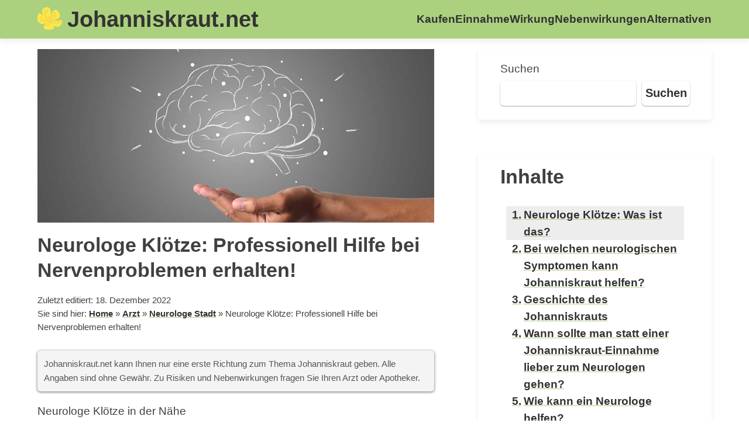

--- FILE ---
content_type: text/html; charset=UTF-8
request_url: https://johanniskraut.net/arzt/neurologe-stadt/neurologe-kloetze-professionell-hilfe-bei-nervenproblemen-erhalten/
body_size: 22957
content:
<!DOCTYPE html><html lang="de" prefix="og: https://ogp.me/ns#"><head><meta charset="UTF-8"/>
<script>var __ezHttpConsent={setByCat:function(src,tagType,attributes,category,force,customSetScriptFn=null){var setScript=function(){if(force||window.ezTcfConsent[category]){if(typeof customSetScriptFn==='function'){customSetScriptFn();}else{var scriptElement=document.createElement(tagType);scriptElement.src=src;attributes.forEach(function(attr){for(var key in attr){if(attr.hasOwnProperty(key)){scriptElement.setAttribute(key,attr[key]);}}});var firstScript=document.getElementsByTagName(tagType)[0];firstScript.parentNode.insertBefore(scriptElement,firstScript);}}};if(force||(window.ezTcfConsent&&window.ezTcfConsent.loaded)){setScript();}else if(typeof getEzConsentData==="function"){getEzConsentData().then(function(ezTcfConsent){if(ezTcfConsent&&ezTcfConsent.loaded){setScript();}else{console.error("cannot get ez consent data");force=true;setScript();}});}else{force=true;setScript();console.error("getEzConsentData is not a function");}},};</script>
<script>var ezTcfConsent=window.ezTcfConsent?window.ezTcfConsent:{loaded:false,store_info:false,develop_and_improve_services:false,measure_ad_performance:false,measure_content_performance:false,select_basic_ads:false,create_ad_profile:false,select_personalized_ads:false,create_content_profile:false,select_personalized_content:false,understand_audiences:false,use_limited_data_to_select_content:false,};function getEzConsentData(){return new Promise(function(resolve){document.addEventListener("ezConsentEvent",function(event){var ezTcfConsent=event.detail.ezTcfConsent;resolve(ezTcfConsent);});});}</script>
<script>if(typeof _setEzCookies!=='function'){function _setEzCookies(ezConsentData){var cookies=window.ezCookieQueue;for(var i=0;i<cookies.length;i++){var cookie=cookies[i];if(ezConsentData&&ezConsentData.loaded&&ezConsentData[cookie.tcfCategory]){document.cookie=cookie.name+"="+cookie.value;}}}}
window.ezCookieQueue=window.ezCookieQueue||[];if(typeof addEzCookies!=='function'){function addEzCookies(arr){window.ezCookieQueue=[...window.ezCookieQueue,...arr];}}
addEzCookies([{name:"ezoab_365557",value:"mod297-c; Path=/; Domain=johanniskraut.net; Max-Age=7200",tcfCategory:"store_info",isEzoic:"true",},{name:"ezosuibasgeneris-1",value:"0689aca0-907a-496c-4eaa-63fff0e118ca; Path=/; Domain=johanniskraut.net; Expires=Sat, 09 Jan 2027 23:56:51 UTC; Secure; SameSite=None",tcfCategory:"understand_audiences",isEzoic:"true",}]);if(window.ezTcfConsent&&window.ezTcfConsent.loaded){_setEzCookies(window.ezTcfConsent);}else if(typeof getEzConsentData==="function"){getEzConsentData().then(function(ezTcfConsent){if(ezTcfConsent&&ezTcfConsent.loaded){_setEzCookies(window.ezTcfConsent);}else{console.error("cannot get ez consent data");_setEzCookies(window.ezTcfConsent);}});}else{console.error("getEzConsentData is not a function");_setEzCookies(window.ezTcfConsent);}</script><script type="text/javascript" data-ezscrex='false' data-cfasync='false'>window._ezaq = Object.assign({"edge_cache_status":13,"edge_response_time":104,"url":"https://johanniskraut.net/arzt/neurologe-stadt/neurologe-kloetze-professionell-hilfe-bei-nervenproblemen-erhalten/"}, typeof window._ezaq !== "undefined" ? window._ezaq : {});</script><script type="text/javascript" data-ezscrex='false' data-cfasync='false'>window._ezaq = Object.assign({"ab_test_id":"mod297-c"}, typeof window._ezaq !== "undefined" ? window._ezaq : {});window.__ez=window.__ez||{};window.__ez.tf={};</script><script type="text/javascript" data-ezscrex='false' data-cfasync='false'>window.ezDisableAds = true;</script>
<script data-ezscrex='false' data-cfasync='false' data-pagespeed-no-defer>var __ez=__ez||{};__ez.stms=Date.now();__ez.evt={};__ez.script={};__ez.ck=__ez.ck||{};__ez.template={};__ez.template.isOrig=true;window.__ezScriptHost="//www.ezojs.com";__ez.queue=__ez.queue||function(){var e=0,i=0,t=[],n=!1,o=[],r=[],s=!0,a=function(e,i,n,o,r,s,a){var l=arguments.length>7&&void 0!==arguments[7]?arguments[7]:window,d=this;this.name=e,this.funcName=i,this.parameters=null===n?null:w(n)?n:[n],this.isBlock=o,this.blockedBy=r,this.deleteWhenComplete=s,this.isError=!1,this.isComplete=!1,this.isInitialized=!1,this.proceedIfError=a,this.fWindow=l,this.isTimeDelay=!1,this.process=function(){f("... func = "+e),d.isInitialized=!0,d.isComplete=!0,f("... func.apply: "+e);var i=d.funcName.split("."),n=null,o=this.fWindow||window;i.length>3||(n=3===i.length?o[i[0]][i[1]][i[2]]:2===i.length?o[i[0]][i[1]]:o[d.funcName]),null!=n&&n.apply(null,this.parameters),!0===d.deleteWhenComplete&&delete t[e],!0===d.isBlock&&(f("----- F'D: "+d.name),m())}},l=function(e,i,t,n,o,r,s){var a=arguments.length>7&&void 0!==arguments[7]?arguments[7]:window,l=this;this.name=e,this.path=i,this.async=o,this.defer=r,this.isBlock=t,this.blockedBy=n,this.isInitialized=!1,this.isError=!1,this.isComplete=!1,this.proceedIfError=s,this.fWindow=a,this.isTimeDelay=!1,this.isPath=function(e){return"/"===e[0]&&"/"!==e[1]},this.getSrc=function(e){return void 0!==window.__ezScriptHost&&this.isPath(e)&&"banger.js"!==this.name?window.__ezScriptHost+e:e},this.process=function(){l.isInitialized=!0,f("... file = "+e);var i=this.fWindow?this.fWindow.document:document,t=i.createElement("script");t.src=this.getSrc(this.path),!0===o?t.async=!0:!0===r&&(t.defer=!0),t.onerror=function(){var e={url:window.location.href,name:l.name,path:l.path,user_agent:window.navigator.userAgent};"undefined"!=typeof _ezaq&&(e.pageview_id=_ezaq.page_view_id);var i=encodeURIComponent(JSON.stringify(e)),t=new XMLHttpRequest;t.open("GET","//g.ezoic.net/ezqlog?d="+i,!0),t.send(),f("----- ERR'D: "+l.name),l.isError=!0,!0===l.isBlock&&m()},t.onreadystatechange=t.onload=function(){var e=t.readyState;f("----- F'D: "+l.name),e&&!/loaded|complete/.test(e)||(l.isComplete=!0,!0===l.isBlock&&m())},i.getElementsByTagName("head")[0].appendChild(t)}},d=function(e,i){this.name=e,this.path="",this.async=!1,this.defer=!1,this.isBlock=!1,this.blockedBy=[],this.isInitialized=!0,this.isError=!1,this.isComplete=i,this.proceedIfError=!1,this.isTimeDelay=!1,this.process=function(){}};function c(e,i,n,s,a,d,c,u,f){var m=new l(e,i,n,s,a,d,c,f);!0===u?o[e]=m:r[e]=m,t[e]=m,h(m)}function h(e){!0!==u(e)&&0!=s&&e.process()}function u(e){if(!0===e.isTimeDelay&&!1===n)return f(e.name+" blocked = TIME DELAY!"),!0;if(w(e.blockedBy))for(var i=0;i<e.blockedBy.length;i++){var o=e.blockedBy[i];if(!1===t.hasOwnProperty(o))return f(e.name+" blocked = "+o),!0;if(!0===e.proceedIfError&&!0===t[o].isError)return!1;if(!1===t[o].isComplete)return f(e.name+" blocked = "+o),!0}return!1}function f(e){var i=window.location.href,t=new RegExp("[?&]ezq=([^&#]*)","i").exec(i);"1"===(t?t[1]:null)&&console.debug(e)}function m(){++e>200||(f("let's go"),p(o),p(r))}function p(e){for(var i in e)if(!1!==e.hasOwnProperty(i)){var t=e[i];!0===t.isComplete||u(t)||!0===t.isInitialized||!0===t.isError?!0===t.isError?f(t.name+": error"):!0===t.isComplete?f(t.name+": complete already"):!0===t.isInitialized&&f(t.name+": initialized already"):t.process()}}function w(e){return"[object Array]"==Object.prototype.toString.call(e)}return window.addEventListener("load",(function(){setTimeout((function(){n=!0,f("TDELAY -----"),m()}),5e3)}),!1),{addFile:c,addFileOnce:function(e,i,n,o,r,s,a,l,d){t[e]||c(e,i,n,o,r,s,a,l,d)},addDelayFile:function(e,i){var n=new l(e,i,!1,[],!1,!1,!0);n.isTimeDelay=!0,f(e+" ...  FILE! TDELAY"),r[e]=n,t[e]=n,h(n)},addFunc:function(e,n,s,l,d,c,u,f,m,p){!0===c&&(e=e+"_"+i++);var w=new a(e,n,s,l,d,u,f,p);!0===m?o[e]=w:r[e]=w,t[e]=w,h(w)},addDelayFunc:function(e,i,n){var o=new a(e,i,n,!1,[],!0,!0);o.isTimeDelay=!0,f(e+" ...  FUNCTION! TDELAY"),r[e]=o,t[e]=o,h(o)},items:t,processAll:m,setallowLoad:function(e){s=e},markLoaded:function(e){if(e&&0!==e.length){if(e in t){var i=t[e];!0===i.isComplete?f(i.name+" "+e+": error loaded duplicate"):(i.isComplete=!0,i.isInitialized=!0)}else t[e]=new d(e,!0);f("markLoaded dummyfile: "+t[e].name)}},logWhatsBlocked:function(){for(var e in t)!1!==t.hasOwnProperty(e)&&u(t[e])}}}();__ez.evt.add=function(e,t,n){e.addEventListener?e.addEventListener(t,n,!1):e.attachEvent?e.attachEvent("on"+t,n):e["on"+t]=n()},__ez.evt.remove=function(e,t,n){e.removeEventListener?e.removeEventListener(t,n,!1):e.detachEvent?e.detachEvent("on"+t,n):delete e["on"+t]};__ez.script.add=function(e){var t=document.createElement("script");t.src=e,t.async=!0,t.type="text/javascript",document.getElementsByTagName("head")[0].appendChild(t)};__ez.dot=__ez.dot||{};__ez.queue.addFileOnce('/detroitchicago/boise.js', '/detroitchicago/boise.js?gcb=195-0&cb=5', true, [], true, false, true, false);__ez.queue.addFileOnce('/parsonsmaize/abilene.js', '/parsonsmaize/abilene.js?gcb=195-0&cb=b20dfef28c', true, [], true, false, true, false);__ez.queue.addFileOnce('/parsonsmaize/mulvane.js', '/parsonsmaize/mulvane.js?gcb=195-0&cb=e75e48eec0', true, ['/parsonsmaize/abilene.js'], true, false, true, false);__ez.queue.addFileOnce('/detroitchicago/birmingham.js', '/detroitchicago/birmingham.js?gcb=195-0&cb=539c47377c', true, ['/parsonsmaize/abilene.js'], true, false, true, false);</script>
<script data-ezscrex="false" type="text/javascript" data-cfasync="false">window._ezaq = Object.assign({"ad_cache_level":0,"adpicker_placement_cnt":0,"ai_placeholder_cache_level":0,"ai_placeholder_placement_cnt":-1,"article_category":"Neurologe Stadt","author":"Johanniskrautadmin","domain":"johanniskraut.net","domain_id":365557,"ezcache_level":2,"ezcache_skip_code":0,"has_bad_image":0,"has_bad_words":0,"is_sitespeed":0,"lt_cache_level":0,"publish_date":"2022-09-16","response_size":94193,"response_size_orig":88391,"response_time_orig":90,"template_id":5,"url":"https://johanniskraut.net/arzt/neurologe-stadt/neurologe-kloetze-professionell-hilfe-bei-nervenproblemen-erhalten/","word_count":0,"worst_bad_word_level":0}, typeof window._ezaq !== "undefined" ? window._ezaq : {});__ez.queue.markLoaded('ezaqBaseReady');</script>
<script type='text/javascript' data-ezscrex='false' data-cfasync='false'>
window.ezAnalyticsStatic = true;

function analyticsAddScript(script) {
	var ezDynamic = document.createElement('script');
	ezDynamic.type = 'text/javascript';
	ezDynamic.innerHTML = script;
	document.head.appendChild(ezDynamic);
}
function getCookiesWithPrefix() {
    var allCookies = document.cookie.split(';');
    var cookiesWithPrefix = {};

    for (var i = 0; i < allCookies.length; i++) {
        var cookie = allCookies[i].trim();

        for (var j = 0; j < arguments.length; j++) {
            var prefix = arguments[j];
            if (cookie.indexOf(prefix) === 0) {
                var cookieParts = cookie.split('=');
                var cookieName = cookieParts[0];
                var cookieValue = cookieParts.slice(1).join('=');
                cookiesWithPrefix[cookieName] = decodeURIComponent(cookieValue);
                break; // Once matched, no need to check other prefixes
            }
        }
    }

    return cookiesWithPrefix;
}
function productAnalytics() {
	var d = {"pr":[6],"omd5":"4ea9827e53fd5361c7fe17d320ec51fe","nar":"risk score"};
	d.u = _ezaq.url;
	d.p = _ezaq.page_view_id;
	d.v = _ezaq.visit_uuid;
	d.ab = _ezaq.ab_test_id;
	d.e = JSON.stringify(_ezaq);
	d.ref = document.referrer;
	d.c = getCookiesWithPrefix('active_template', 'ez', 'lp_');
	if(typeof ez_utmParams !== 'undefined') {
		d.utm = ez_utmParams;
	}

	var dataText = JSON.stringify(d);
	var xhr = new XMLHttpRequest();
	xhr.open('POST','/ezais/analytics?cb=1', true);
	xhr.onload = function () {
		if (xhr.status!=200) {
            return;
		}

        if(document.readyState !== 'loading') {
            analyticsAddScript(xhr.response);
            return;
        }

        var eventFunc = function() {
            if(document.readyState === 'loading') {
                return;
            }
            document.removeEventListener('readystatechange', eventFunc, false);
            analyticsAddScript(xhr.response);
        };

        document.addEventListener('readystatechange', eventFunc, false);
	};
	xhr.setRequestHeader('Content-Type','text/plain');
	xhr.send(dataText);
}
__ez.queue.addFunc("productAnalytics", "productAnalytics", null, true, ['ezaqBaseReady'], false, false, false, true);
</script><base href="https://johanniskraut.net/arzt/neurologe-stadt/neurologe-kloetze-professionell-hilfe-bei-nervenproblemen-erhalten/"/>
	
	<meta name="viewport" content="width=device-width, initial-scale=1"/>
	<link rel="profile" href="https://gmpg.org/xfn/11"/>
	<style>
		@charset "UTF-8";h1,h3{overflow-wrap: break-word}ul{overflow-wrap: break-word}p{overflow-wrap: break-word}:root{--wp--preset--font-size--normal: 16px;--wp--preset--font-size--huge: 42px}.screen-reader-text{border: 0;clip: rect(1px,1px,1px,1px);-webkit-clip-path: inset(50%);clip-path: inset(50%);height: 1px;margin: -1px;overflow: hidden;padding: 0;position: absolute;width: 1px;word-wrap: normal!important}
	</style>
	
<!-- Suchmaschinen-Optimierung durch Rank Math PRO - https://rankmath.com/ -->
<title>ᐅ Neurologe Klötze: Professionell Hilfe bei Nervenproblemen erhalten! – Johanniskraut.net</title>
<meta name="description" content="ll➤ Neurologe Klötze: Professionell Hilfe bei Nervenproblemen erhalten! auf Johanniskraut.net ⭐ Die besten Infos, Empfehlungen und Tests rund um Johanniskraut"/>
<meta name="robots" content="follow, index, max-snippet:-1, max-video-preview:-1, max-image-preview:large"/>
<link rel="canonical" href="https://johanniskraut.net/arzt/neurologe-stadt/neurologe-kloetze-professionell-hilfe-bei-nervenproblemen-erhalten/"/>
<meta property="og:locale" content="de_DE"/>
<meta property="og:type" content="article"/>
<meta property="og:title" content="ᐅ Neurologe Klötze: Professionell Hilfe bei Nervenproblemen erhalten! – Johanniskraut.net"/>
<meta property="og:description" content="ll➤ Neurologe Klötze: Professionell Hilfe bei Nervenproblemen erhalten! auf Johanniskraut.net ⭐ Die besten Infos, Empfehlungen und Tests rund um Johanniskraut"/>
<meta property="og:url" content="https://johanniskraut.net/arzt/neurologe-stadt/neurologe-kloetze-professionell-hilfe-bei-nervenproblemen-erhalten/"/>
<meta property="og:site_name" content="Johanniskraut.net"/>
<meta property="article:tag" content="Neurologe Klötze"/>
<meta property="article:section" content="Neurologe Stadt"/>
<meta property="og:updated_time" content="2022-12-18T20:33:45+01:00"/>
<meta property="og:image" content="https://johanniskraut.net/wp-content/uploads/2022/09/Johanniskraut-Neurologe.jpg"/>
<meta property="og:image:secure_url" content="https://johanniskraut.net/wp-content/uploads/2022/09/Johanniskraut-Neurologe.jpg"/>
<meta property="og:image:width" content="1200"/>
<meta property="og:image:height" content="525"/>
<meta property="og:image:alt" content="Neurologe Klötze"/>
<meta property="og:image:type" content="image/jpeg"/>
<meta property="article:published_time" content="2022-09-16T07:15:36+02:00"/>
<meta property="article:modified_time" content="2022-12-18T20:33:45+01:00"/>
<meta name="twitter:card" content="summary_large_image"/>
<meta name="twitter:title" content="ᐅ Neurologe Klötze: Professionell Hilfe bei Nervenproblemen erhalten! – Johanniskraut.net"/>
<meta name="twitter:description" content="ll➤ Neurologe Klötze: Professionell Hilfe bei Nervenproblemen erhalten! auf Johanniskraut.net ⭐ Die besten Infos, Empfehlungen und Tests rund um Johanniskraut"/>
<meta name="twitter:site" content="@Johanniskrautadmin"/>
<meta name="twitter:creator" content="@Johanniskrautadmin"/>
<meta name="twitter:image" content="https://johanniskraut.net/wp-content/uploads/2022/09/Johanniskraut-Neurologe.jpg"/>
<meta name="twitter:label1" content="Verfasst von"/>
<meta name="twitter:data1" content="Johanniskrautadmin"/>
<meta name="twitter:label2" content="Lesedauer"/>
<meta name="twitter:data2" content="7 Minuten"/>
<script type="application/ld+json" class="rank-math-schema">{"@context":"https://schema.org","@graph":[{"@type":["Person","Organization"],"@id":"https://johanniskraut.net/#person","name":"Johanniskraut","sameAs":["https://twitter.com/Johanniskrautadmin"],"logo":{"@type":"ImageObject","@id":"https://johanniskraut.net/#logo","url":"https://johanniskraut.net/wp-content/uploads/2022/07/Johanniskraut_Icon.png","contentUrl":"https://johanniskraut.net/wp-content/uploads/2022/07/Johanniskraut_Icon.png","caption":"Johanniskraut.net","inLanguage":"de","width":"704","height":"645"},"image":{"@type":"ImageObject","@id":"https://johanniskraut.net/#logo","url":"https://johanniskraut.net/wp-content/uploads/2022/07/Johanniskraut_Icon.png","contentUrl":"https://johanniskraut.net/wp-content/uploads/2022/07/Johanniskraut_Icon.png","caption":"Johanniskraut.net","inLanguage":"de","width":"704","height":"645"}},{"@type":"WebSite","@id":"https://johanniskraut.net/#website","url":"https://johanniskraut.net","name":"Johanniskraut.net","publisher":{"@id":"https://johanniskraut.net/#person"},"inLanguage":"de"},{"@type":"ImageObject","@id":"https://johanniskraut.net/wp-content/uploads/2022/09/Johanniskraut-Neurologe.jpg","url":"https://johanniskraut.net/wp-content/uploads/2022/09/Johanniskraut-Neurologe.jpg","width":"1200","height":"525","inLanguage":"de"},{"@type":"BreadcrumbList","@id":"https://johanniskraut.net/arzt/neurologe-stadt/neurologe-kloetze-professionell-hilfe-bei-nervenproblemen-erhalten/#breadcrumb","itemListElement":[{"@type":"ListItem","position":"1","item":{"@id":"https://johanniskraut.net","name":"Home"}},{"@type":"ListItem","position":"2","item":{"@id":"https://johanniskraut.net/arzt/neurologe-stadt/","name":"Neurologe Stadt"}},{"@type":"ListItem","position":"3","item":{"@id":"https://johanniskraut.net/arzt/neurologe-stadt/neurologe-kloetze-professionell-hilfe-bei-nervenproblemen-erhalten/","name":"Neurologe Kl\u00f6tze: Professionell Hilfe bei Nervenproblemen erhalten!"}}]},{"@type":"WebPage","@id":"https://johanniskraut.net/arzt/neurologe-stadt/neurologe-kloetze-professionell-hilfe-bei-nervenproblemen-erhalten/#webpage","url":"https://johanniskraut.net/arzt/neurologe-stadt/neurologe-kloetze-professionell-hilfe-bei-nervenproblemen-erhalten/","name":"\u1405 Neurologe Kl\u00f6tze: Professionell Hilfe bei Nervenproblemen erhalten! &ndash; Johanniskraut.net","datePublished":"2022-09-16T07:15:36+02:00","dateModified":"2022-12-18T20:33:45+01:00","isPartOf":{"@id":"https://johanniskraut.net/#website"},"primaryImageOfPage":{"@id":"https://johanniskraut.net/wp-content/uploads/2022/09/Johanniskraut-Neurologe.jpg"},"inLanguage":"de","breadcrumb":{"@id":"https://johanniskraut.net/arzt/neurologe-stadt/neurologe-kloetze-professionell-hilfe-bei-nervenproblemen-erhalten/#breadcrumb"}},{"@type":"Person","@id":"https://johanniskraut.net","name":"Johanniskrautadmin","url":"https://johanniskraut.net","image":{"@type":"ImageObject","@id":"https://secure.gravatar.com/avatar/49a813e7496561be707e6225413d6578e264df510f0bf104a47a04fcb04cffde?s=96&amp;d=mm&amp;r=g","url":"https://secure.gravatar.com/avatar/49a813e7496561be707e6225413d6578e264df510f0bf104a47a04fcb04cffde?s=96&amp;d=mm&amp;r=g","caption":"Johanniskrautadmin","inLanguage":"de"},"sameAs":["https://johanniskraut.net"]},{"@type":"BlogPosting","headline":"\u1405 Neurologe Kl\u00f6tze: Professionell Hilfe bei Nervenproblemen erhalten! &ndash; Johanniskraut.net","keywords":"Neurologe Kl\u00f6tze","datePublished":"2022-09-16T07:15:36+02:00","dateModified":"2022-12-18T20:33:45+01:00","articleSection":"Neurologe Stadt","author":{"@id":"https://johanniskraut.net","name":"Johanniskrautadmin"},"publisher":{"@id":"https://johanniskraut.net/#person"},"description":"ll\u27a4 Neurologe Kl\u00f6tze: Professionell Hilfe bei Nervenproblemen erhalten! auf Johanniskraut.net \u2b50 Die besten Infos, Empfehlungen und Tests rund um Johanniskraut","name":"\u1405 Neurologe Kl\u00f6tze: Professionell Hilfe bei Nervenproblemen erhalten! &ndash; Johanniskraut.net","@id":"https://johanniskraut.net/arzt/neurologe-stadt/neurologe-kloetze-professionell-hilfe-bei-nervenproblemen-erhalten/#richSnippet","isPartOf":{"@id":"https://johanniskraut.net/arzt/neurologe-stadt/neurologe-kloetze-professionell-hilfe-bei-nervenproblemen-erhalten/#webpage"},"image":{"@id":"https://johanniskraut.net/wp-content/uploads/2022/09/Johanniskraut-Neurologe.jpg"},"inLanguage":"de","mainEntityOfPage":{"@id":"https://johanniskraut.net/arzt/neurologe-stadt/neurologe-kloetze-professionell-hilfe-bei-nervenproblemen-erhalten/#webpage"}}]}</script>
<!-- /Rank Math WordPress SEO Plugin -->

<link rel="alternate" type="application/rss+xml" title="Johanniskraut.net » Feed" href="https://johanniskraut.net/feed/"/>
<link rel="alternate" title="oEmbed (JSON)" type="application/json+oembed" href="https://johanniskraut.net/wp-json/oembed/1.0/embed?url=https%3A%2F%2Fjohanniskraut.net%2Farzt%2Fneurologe-stadt%2Fneurologe-kloetze-professionell-hilfe-bei-nervenproblemen-erhalten%2F"/>
<link rel="alternate" title="oEmbed (XML)" type="text/xml+oembed" href="https://johanniskraut.net/wp-json/oembed/1.0/embed?url=https%3A%2F%2Fjohanniskraut.net%2Farzt%2Fneurologe-stadt%2Fneurologe-kloetze-professionell-hilfe-bei-nervenproblemen-erhalten%2F&amp;format=xml"/>
<style id="wp-img-auto-sizes-contain-inline-css" type="text/css">
img:is([sizes=auto i],[sizes^="auto," i]){contain-intrinsic-size:3000px 1500px}
/*# sourceURL=wp-img-auto-sizes-contain-inline-css */
</style>
<style id="wp-block-library-inline-css" type="text/css">
:root{--wp-block-synced-color:#7a00df;--wp-block-synced-color--rgb:122,0,223;--wp-bound-block-color:var(--wp-block-synced-color);--wp-editor-canvas-background:#ddd;--wp-admin-theme-color:#007cba;--wp-admin-theme-color--rgb:0,124,186;--wp-admin-theme-color-darker-10:#006ba1;--wp-admin-theme-color-darker-10--rgb:0,107,160.5;--wp-admin-theme-color-darker-20:#005a87;--wp-admin-theme-color-darker-20--rgb:0,90,135;--wp-admin-border-width-focus:2px}@media (min-resolution:192dpi){:root{--wp-admin-border-width-focus:1.5px}}.wp-element-button{cursor:pointer}:root .has-very-light-gray-background-color{background-color:#eee}:root .has-very-dark-gray-background-color{background-color:#313131}:root .has-very-light-gray-color{color:#eee}:root .has-very-dark-gray-color{color:#313131}:root .has-vivid-green-cyan-to-vivid-cyan-blue-gradient-background{background:linear-gradient(135deg,#00d084,#0693e3)}:root .has-purple-crush-gradient-background{background:linear-gradient(135deg,#34e2e4,#4721fb 50%,#ab1dfe)}:root .has-hazy-dawn-gradient-background{background:linear-gradient(135deg,#faaca8,#dad0ec)}:root .has-subdued-olive-gradient-background{background:linear-gradient(135deg,#fafae1,#67a671)}:root .has-atomic-cream-gradient-background{background:linear-gradient(135deg,#fdd79a,#004a59)}:root .has-nightshade-gradient-background{background:linear-gradient(135deg,#330968,#31cdcf)}:root .has-midnight-gradient-background{background:linear-gradient(135deg,#020381,#2874fc)}:root{--wp--preset--font-size--normal:16px;--wp--preset--font-size--huge:42px}.has-regular-font-size{font-size:1em}.has-larger-font-size{font-size:2.625em}.has-normal-font-size{font-size:var(--wp--preset--font-size--normal)}.has-huge-font-size{font-size:var(--wp--preset--font-size--huge)}.has-text-align-center{text-align:center}.has-text-align-left{text-align:left}.has-text-align-right{text-align:right}.has-fit-text{white-space:nowrap!important}#end-resizable-editor-section{display:none}.aligncenter{clear:both}.items-justified-left{justify-content:flex-start}.items-justified-center{justify-content:center}.items-justified-right{justify-content:flex-end}.items-justified-space-between{justify-content:space-between}.screen-reader-text{border:0;clip-path:inset(50%);height:1px;margin:-1px;overflow:hidden;padding:0;position:absolute;width:1px;word-wrap:normal!important}.screen-reader-text:focus{background-color:#ddd;clip-path:none;color:#444;display:block;font-size:1em;height:auto;left:5px;line-height:normal;padding:15px 23px 14px;text-decoration:none;top:5px;width:auto;z-index:100000}html :where(.has-border-color){border-style:solid}html :where([style*=border-top-color]){border-top-style:solid}html :where([style*=border-right-color]){border-right-style:solid}html :where([style*=border-bottom-color]){border-bottom-style:solid}html :where([style*=border-left-color]){border-left-style:solid}html :where([style*=border-width]){border-style:solid}html :where([style*=border-top-width]){border-top-style:solid}html :where([style*=border-right-width]){border-right-style:solid}html :where([style*=border-bottom-width]){border-bottom-style:solid}html :where([style*=border-left-width]){border-left-style:solid}html :where(img[class*=wp-image-]){height:auto;max-width:100%}:where(figure){margin:0 0 1em}html :where(.is-position-sticky){--wp-admin--admin-bar--position-offset:var(--wp-admin--admin-bar--height,0px)}@media screen and (max-width:600px){html :where(.is-position-sticky){--wp-admin--admin-bar--position-offset:0px}}

/*# sourceURL=wp-block-library-inline-css */
</style><style id="wp-block-categories-inline-css" type="text/css">
.wp-block-categories{box-sizing:border-box}.wp-block-categories.alignleft{margin-right:2em}.wp-block-categories.alignright{margin-left:2em}.wp-block-categories.wp-block-categories-dropdown.aligncenter{text-align:center}.wp-block-categories .wp-block-categories__label{display:block;width:100%}
/*# sourceURL=https://johanniskraut.net/wp-includes/blocks/categories/style.min.css */
</style>
<style id="wp-block-heading-inline-css" type="text/css">
h1:where(.wp-block-heading).has-background,h2:where(.wp-block-heading).has-background,h3:where(.wp-block-heading).has-background,h4:where(.wp-block-heading).has-background,h5:where(.wp-block-heading).has-background,h6:where(.wp-block-heading).has-background{padding:1.25em 2.375em}h1.has-text-align-left[style*=writing-mode]:where([style*=vertical-lr]),h1.has-text-align-right[style*=writing-mode]:where([style*=vertical-rl]),h2.has-text-align-left[style*=writing-mode]:where([style*=vertical-lr]),h2.has-text-align-right[style*=writing-mode]:where([style*=vertical-rl]),h3.has-text-align-left[style*=writing-mode]:where([style*=vertical-lr]),h3.has-text-align-right[style*=writing-mode]:where([style*=vertical-rl]),h4.has-text-align-left[style*=writing-mode]:where([style*=vertical-lr]),h4.has-text-align-right[style*=writing-mode]:where([style*=vertical-rl]),h5.has-text-align-left[style*=writing-mode]:where([style*=vertical-lr]),h5.has-text-align-right[style*=writing-mode]:where([style*=vertical-rl]),h6.has-text-align-left[style*=writing-mode]:where([style*=vertical-lr]),h6.has-text-align-right[style*=writing-mode]:where([style*=vertical-rl]){rotate:180deg}
/*# sourceURL=https://johanniskraut.net/wp-includes/blocks/heading/style.min.css */
</style>
<style id="wp-block-image-inline-css" type="text/css">
.wp-block-image>a,.wp-block-image>figure>a{display:inline-block}.wp-block-image img{box-sizing:border-box;height:auto;max-width:100%;vertical-align:bottom}@media not (prefers-reduced-motion){.wp-block-image img.hide{visibility:hidden}.wp-block-image img.show{animation:show-content-image .4s}}.wp-block-image[style*=border-radius] img,.wp-block-image[style*=border-radius]>a{border-radius:inherit}.wp-block-image.has-custom-border img{box-sizing:border-box}.wp-block-image.aligncenter{text-align:center}.wp-block-image.alignfull>a,.wp-block-image.alignwide>a{width:100%}.wp-block-image.alignfull img,.wp-block-image.alignwide img{height:auto;width:100%}.wp-block-image .aligncenter,.wp-block-image .alignleft,.wp-block-image .alignright,.wp-block-image.aligncenter,.wp-block-image.alignleft,.wp-block-image.alignright{display:table}.wp-block-image .aligncenter>figcaption,.wp-block-image .alignleft>figcaption,.wp-block-image .alignright>figcaption,.wp-block-image.aligncenter>figcaption,.wp-block-image.alignleft>figcaption,.wp-block-image.alignright>figcaption{caption-side:bottom;display:table-caption}.wp-block-image .alignleft{float:left;margin:.5em 1em .5em 0}.wp-block-image .alignright{float:right;margin:.5em 0 .5em 1em}.wp-block-image .aligncenter{margin-left:auto;margin-right:auto}.wp-block-image :where(figcaption){margin-bottom:1em;margin-top:.5em}.wp-block-image.is-style-circle-mask img{border-radius:9999px}@supports ((-webkit-mask-image:none) or (mask-image:none)) or (-webkit-mask-image:none){.wp-block-image.is-style-circle-mask img{border-radius:0;-webkit-mask-image:url('data:image/svg+xml;utf8,<svg viewBox="0 0 100 100" xmlns="http://www.w3.org/2000/svg"><circle cx="50" cy="50" r="50"/></svg>');mask-image:url('data:image/svg+xml;utf8,<svg viewBox="0 0 100 100" xmlns="http://www.w3.org/2000/svg"><circle cx="50" cy="50" r="50"/></svg>');mask-mode:alpha;-webkit-mask-position:center;mask-position:center;-webkit-mask-repeat:no-repeat;mask-repeat:no-repeat;-webkit-mask-size:contain;mask-size:contain}}:root :where(.wp-block-image.is-style-rounded img,.wp-block-image .is-style-rounded img){border-radius:9999px}.wp-block-image figure{margin:0}.wp-lightbox-container{display:flex;flex-direction:column;position:relative}.wp-lightbox-container img{cursor:zoom-in}.wp-lightbox-container img:hover+button{opacity:1}.wp-lightbox-container button{align-items:center;backdrop-filter:blur(16px) saturate(180%);background-color:#5a5a5a40;border:none;border-radius:4px;cursor:zoom-in;display:flex;height:20px;justify-content:center;opacity:0;padding:0;position:absolute;right:16px;text-align:center;top:16px;width:20px;z-index:100}@media not (prefers-reduced-motion){.wp-lightbox-container button{transition:opacity .2s ease}}.wp-lightbox-container button:focus-visible{outline:3px auto #5a5a5a40;outline:3px auto -webkit-focus-ring-color;outline-offset:3px}.wp-lightbox-container button:hover{cursor:pointer;opacity:1}.wp-lightbox-container button:focus{opacity:1}.wp-lightbox-container button:focus,.wp-lightbox-container button:hover,.wp-lightbox-container button:not(:hover):not(:active):not(.has-background){background-color:#5a5a5a40;border:none}.wp-lightbox-overlay{box-sizing:border-box;cursor:zoom-out;height:100vh;left:0;overflow:hidden;position:fixed;top:0;visibility:hidden;width:100%;z-index:100000}.wp-lightbox-overlay .close-button{align-items:center;cursor:pointer;display:flex;justify-content:center;min-height:40px;min-width:40px;padding:0;position:absolute;right:calc(env(safe-area-inset-right) + 16px);top:calc(env(safe-area-inset-top) + 16px);z-index:5000000}.wp-lightbox-overlay .close-button:focus,.wp-lightbox-overlay .close-button:hover,.wp-lightbox-overlay .close-button:not(:hover):not(:active):not(.has-background){background:none;border:none}.wp-lightbox-overlay .lightbox-image-container{height:var(--wp--lightbox-container-height);left:50%;overflow:hidden;position:absolute;top:50%;transform:translate(-50%,-50%);transform-origin:top left;width:var(--wp--lightbox-container-width);z-index:9999999999}.wp-lightbox-overlay .wp-block-image{align-items:center;box-sizing:border-box;display:flex;height:100%;justify-content:center;margin:0;position:relative;transform-origin:0 0;width:100%;z-index:3000000}.wp-lightbox-overlay .wp-block-image img{height:var(--wp--lightbox-image-height);min-height:var(--wp--lightbox-image-height);min-width:var(--wp--lightbox-image-width);width:var(--wp--lightbox-image-width)}.wp-lightbox-overlay .wp-block-image figcaption{display:none}.wp-lightbox-overlay button{background:none;border:none}.wp-lightbox-overlay .scrim{background-color:#fff;height:100%;opacity:.9;position:absolute;width:100%;z-index:2000000}.wp-lightbox-overlay.active{visibility:visible}@media not (prefers-reduced-motion){.wp-lightbox-overlay.active{animation:turn-on-visibility .25s both}.wp-lightbox-overlay.active img{animation:turn-on-visibility .35s both}.wp-lightbox-overlay.show-closing-animation:not(.active){animation:turn-off-visibility .35s both}.wp-lightbox-overlay.show-closing-animation:not(.active) img{animation:turn-off-visibility .25s both}.wp-lightbox-overlay.zoom.active{animation:none;opacity:1;visibility:visible}.wp-lightbox-overlay.zoom.active .lightbox-image-container{animation:lightbox-zoom-in .4s}.wp-lightbox-overlay.zoom.active .lightbox-image-container img{animation:none}.wp-lightbox-overlay.zoom.active .scrim{animation:turn-on-visibility .4s forwards}.wp-lightbox-overlay.zoom.show-closing-animation:not(.active){animation:none}.wp-lightbox-overlay.zoom.show-closing-animation:not(.active) .lightbox-image-container{animation:lightbox-zoom-out .4s}.wp-lightbox-overlay.zoom.show-closing-animation:not(.active) .lightbox-image-container img{animation:none}.wp-lightbox-overlay.zoom.show-closing-animation:not(.active) .scrim{animation:turn-off-visibility .4s forwards}}@keyframes show-content-image{0%{visibility:hidden}99%{visibility:hidden}to{visibility:visible}}@keyframes turn-on-visibility{0%{opacity:0}to{opacity:1}}@keyframes turn-off-visibility{0%{opacity:1;visibility:visible}99%{opacity:0;visibility:visible}to{opacity:0;visibility:hidden}}@keyframes lightbox-zoom-in{0%{transform:translate(calc((-100vw + var(--wp--lightbox-scrollbar-width))/2 + var(--wp--lightbox-initial-left-position)),calc(-50vh + var(--wp--lightbox-initial-top-position))) scale(var(--wp--lightbox-scale))}to{transform:translate(-50%,-50%) scale(1)}}@keyframes lightbox-zoom-out{0%{transform:translate(-50%,-50%) scale(1);visibility:visible}99%{visibility:visible}to{transform:translate(calc((-100vw + var(--wp--lightbox-scrollbar-width))/2 + var(--wp--lightbox-initial-left-position)),calc(-50vh + var(--wp--lightbox-initial-top-position))) scale(var(--wp--lightbox-scale));visibility:hidden}}
/*# sourceURL=https://johanniskraut.net/wp-includes/blocks/image/style.min.css */
</style>
<style id="wp-block-list-inline-css" type="text/css">
ol,ul{box-sizing:border-box}:root :where(.wp-block-list.has-background){padding:1.25em 2.375em}
/*# sourceURL=https://johanniskraut.net/wp-includes/blocks/list/style.min.css */
</style>
<style id="wp-block-search-inline-css" type="text/css">
.wp-block-search__button{margin-left:10px;word-break:normal}.wp-block-search__button.has-icon{line-height:0}.wp-block-search__button svg{height:1.25em;min-height:24px;min-width:24px;width:1.25em;fill:currentColor;vertical-align:text-bottom}:where(.wp-block-search__button){border:1px solid #ccc;padding:6px 10px}.wp-block-search__inside-wrapper{display:flex;flex:auto;flex-wrap:nowrap;max-width:100%}.wp-block-search__label{width:100%}.wp-block-search.wp-block-search__button-only .wp-block-search__button{box-sizing:border-box;display:flex;flex-shrink:0;justify-content:center;margin-left:0;max-width:100%}.wp-block-search.wp-block-search__button-only .wp-block-search__inside-wrapper{min-width:0!important;transition-property:width}.wp-block-search.wp-block-search__button-only .wp-block-search__input{flex-basis:100%;transition-duration:.3s}.wp-block-search.wp-block-search__button-only.wp-block-search__searchfield-hidden,.wp-block-search.wp-block-search__button-only.wp-block-search__searchfield-hidden .wp-block-search__inside-wrapper{overflow:hidden}.wp-block-search.wp-block-search__button-only.wp-block-search__searchfield-hidden .wp-block-search__input{border-left-width:0!important;border-right-width:0!important;flex-basis:0;flex-grow:0;margin:0;min-width:0!important;padding-left:0!important;padding-right:0!important;width:0!important}:where(.wp-block-search__input){appearance:none;border:1px solid #949494;flex-grow:1;font-family:inherit;font-size:inherit;font-style:inherit;font-weight:inherit;letter-spacing:inherit;line-height:inherit;margin-left:0;margin-right:0;min-width:3rem;padding:8px;text-decoration:unset!important;text-transform:inherit}:where(.wp-block-search__button-inside .wp-block-search__inside-wrapper){background-color:#fff;border:1px solid #949494;box-sizing:border-box;padding:4px}:where(.wp-block-search__button-inside .wp-block-search__inside-wrapper) .wp-block-search__input{border:none;border-radius:0;padding:0 4px}:where(.wp-block-search__button-inside .wp-block-search__inside-wrapper) .wp-block-search__input:focus{outline:none}:where(.wp-block-search__button-inside .wp-block-search__inside-wrapper) :where(.wp-block-search__button){padding:4px 8px}.wp-block-search.aligncenter .wp-block-search__inside-wrapper{margin:auto}.wp-block[data-align=right] .wp-block-search.wp-block-search__button-only .wp-block-search__inside-wrapper{float:right}
/*# sourceURL=https://johanniskraut.net/wp-includes/blocks/search/style.min.css */
</style>
<style id="wp-block-paragraph-inline-css" type="text/css">
.is-small-text{font-size:.875em}.is-regular-text{font-size:1em}.is-large-text{font-size:2.25em}.is-larger-text{font-size:3em}.has-drop-cap:not(:focus):first-letter{float:left;font-size:8.4em;font-style:normal;font-weight:100;line-height:.68;margin:.05em .1em 0 0;text-transform:uppercase}body.rtl .has-drop-cap:not(:focus):first-letter{float:none;margin-left:.1em}p.has-drop-cap.has-background{overflow:hidden}:root :where(p.has-background){padding:1.25em 2.375em}:where(p.has-text-color:not(.has-link-color)) a{color:inherit}p.has-text-align-left[style*="writing-mode:vertical-lr"],p.has-text-align-right[style*="writing-mode:vertical-rl"]{rotate:180deg}
/*# sourceURL=https://johanniskraut.net/wp-includes/blocks/paragraph/style.min.css */
</style>
<style id="global-styles-inline-css" type="text/css">
:root{--wp--preset--aspect-ratio--square: 1;--wp--preset--aspect-ratio--4-3: 4/3;--wp--preset--aspect-ratio--3-4: 3/4;--wp--preset--aspect-ratio--3-2: 3/2;--wp--preset--aspect-ratio--2-3: 2/3;--wp--preset--aspect-ratio--16-9: 16/9;--wp--preset--aspect-ratio--9-16: 9/16;--wp--preset--color--black: #000000;--wp--preset--color--cyan-bluish-gray: #abb8c3;--wp--preset--color--white: #ffffff;--wp--preset--color--pale-pink: #f78da7;--wp--preset--color--vivid-red: #cf2e2e;--wp--preset--color--luminous-vivid-orange: #ff6900;--wp--preset--color--luminous-vivid-amber: #fcb900;--wp--preset--color--light-green-cyan: #7bdcb5;--wp--preset--color--vivid-green-cyan: #00d084;--wp--preset--color--pale-cyan-blue: #8ed1fc;--wp--preset--color--vivid-cyan-blue: #0693e3;--wp--preset--color--vivid-purple: #9b51e0;--wp--preset--gradient--vivid-cyan-blue-to-vivid-purple: linear-gradient(135deg,rgb(6,147,227) 0%,rgb(155,81,224) 100%);--wp--preset--gradient--light-green-cyan-to-vivid-green-cyan: linear-gradient(135deg,rgb(122,220,180) 0%,rgb(0,208,130) 100%);--wp--preset--gradient--luminous-vivid-amber-to-luminous-vivid-orange: linear-gradient(135deg,rgb(252,185,0) 0%,rgb(255,105,0) 100%);--wp--preset--gradient--luminous-vivid-orange-to-vivid-red: linear-gradient(135deg,rgb(255,105,0) 0%,rgb(207,46,46) 100%);--wp--preset--gradient--very-light-gray-to-cyan-bluish-gray: linear-gradient(135deg,rgb(238,238,238) 0%,rgb(169,184,195) 100%);--wp--preset--gradient--cool-to-warm-spectrum: linear-gradient(135deg,rgb(74,234,220) 0%,rgb(151,120,209) 20%,rgb(207,42,186) 40%,rgb(238,44,130) 60%,rgb(251,105,98) 80%,rgb(254,248,76) 100%);--wp--preset--gradient--blush-light-purple: linear-gradient(135deg,rgb(255,206,236) 0%,rgb(152,150,240) 100%);--wp--preset--gradient--blush-bordeaux: linear-gradient(135deg,rgb(254,205,165) 0%,rgb(254,45,45) 50%,rgb(107,0,62) 100%);--wp--preset--gradient--luminous-dusk: linear-gradient(135deg,rgb(255,203,112) 0%,rgb(199,81,192) 50%,rgb(65,88,208) 100%);--wp--preset--gradient--pale-ocean: linear-gradient(135deg,rgb(255,245,203) 0%,rgb(182,227,212) 50%,rgb(51,167,181) 100%);--wp--preset--gradient--electric-grass: linear-gradient(135deg,rgb(202,248,128) 0%,rgb(113,206,126) 100%);--wp--preset--gradient--midnight: linear-gradient(135deg,rgb(2,3,129) 0%,rgb(40,116,252) 100%);--wp--preset--font-size--small: 13px;--wp--preset--font-size--medium: 20px;--wp--preset--font-size--large: 36px;--wp--preset--font-size--x-large: 42px;--wp--preset--spacing--20: 0.44rem;--wp--preset--spacing--30: 0.67rem;--wp--preset--spacing--40: 1rem;--wp--preset--spacing--50: 1.5rem;--wp--preset--spacing--60: 2.25rem;--wp--preset--spacing--70: 3.38rem;--wp--preset--spacing--80: 5.06rem;--wp--preset--shadow--natural: 6px 6px 9px rgba(0, 0, 0, 0.2);--wp--preset--shadow--deep: 12px 12px 50px rgba(0, 0, 0, 0.4);--wp--preset--shadow--sharp: 6px 6px 0px rgba(0, 0, 0, 0.2);--wp--preset--shadow--outlined: 6px 6px 0px -3px rgb(255, 255, 255), 6px 6px rgb(0, 0, 0);--wp--preset--shadow--crisp: 6px 6px 0px rgb(0, 0, 0);}:where(.is-layout-flex){gap: 0.5em;}:where(.is-layout-grid){gap: 0.5em;}body .is-layout-flex{display: flex;}.is-layout-flex{flex-wrap: wrap;align-items: center;}.is-layout-flex > :is(*, div){margin: 0;}body .is-layout-grid{display: grid;}.is-layout-grid > :is(*, div){margin: 0;}:where(.wp-block-columns.is-layout-flex){gap: 2em;}:where(.wp-block-columns.is-layout-grid){gap: 2em;}:where(.wp-block-post-template.is-layout-flex){gap: 1.25em;}:where(.wp-block-post-template.is-layout-grid){gap: 1.25em;}.has-black-color{color: var(--wp--preset--color--black) !important;}.has-cyan-bluish-gray-color{color: var(--wp--preset--color--cyan-bluish-gray) !important;}.has-white-color{color: var(--wp--preset--color--white) !important;}.has-pale-pink-color{color: var(--wp--preset--color--pale-pink) !important;}.has-vivid-red-color{color: var(--wp--preset--color--vivid-red) !important;}.has-luminous-vivid-orange-color{color: var(--wp--preset--color--luminous-vivid-orange) !important;}.has-luminous-vivid-amber-color{color: var(--wp--preset--color--luminous-vivid-amber) !important;}.has-light-green-cyan-color{color: var(--wp--preset--color--light-green-cyan) !important;}.has-vivid-green-cyan-color{color: var(--wp--preset--color--vivid-green-cyan) !important;}.has-pale-cyan-blue-color{color: var(--wp--preset--color--pale-cyan-blue) !important;}.has-vivid-cyan-blue-color{color: var(--wp--preset--color--vivid-cyan-blue) !important;}.has-vivid-purple-color{color: var(--wp--preset--color--vivid-purple) !important;}.has-black-background-color{background-color: var(--wp--preset--color--black) !important;}.has-cyan-bluish-gray-background-color{background-color: var(--wp--preset--color--cyan-bluish-gray) !important;}.has-white-background-color{background-color: var(--wp--preset--color--white) !important;}.has-pale-pink-background-color{background-color: var(--wp--preset--color--pale-pink) !important;}.has-vivid-red-background-color{background-color: var(--wp--preset--color--vivid-red) !important;}.has-luminous-vivid-orange-background-color{background-color: var(--wp--preset--color--luminous-vivid-orange) !important;}.has-luminous-vivid-amber-background-color{background-color: var(--wp--preset--color--luminous-vivid-amber) !important;}.has-light-green-cyan-background-color{background-color: var(--wp--preset--color--light-green-cyan) !important;}.has-vivid-green-cyan-background-color{background-color: var(--wp--preset--color--vivid-green-cyan) !important;}.has-pale-cyan-blue-background-color{background-color: var(--wp--preset--color--pale-cyan-blue) !important;}.has-vivid-cyan-blue-background-color{background-color: var(--wp--preset--color--vivid-cyan-blue) !important;}.has-vivid-purple-background-color{background-color: var(--wp--preset--color--vivid-purple) !important;}.has-black-border-color{border-color: var(--wp--preset--color--black) !important;}.has-cyan-bluish-gray-border-color{border-color: var(--wp--preset--color--cyan-bluish-gray) !important;}.has-white-border-color{border-color: var(--wp--preset--color--white) !important;}.has-pale-pink-border-color{border-color: var(--wp--preset--color--pale-pink) !important;}.has-vivid-red-border-color{border-color: var(--wp--preset--color--vivid-red) !important;}.has-luminous-vivid-orange-border-color{border-color: var(--wp--preset--color--luminous-vivid-orange) !important;}.has-luminous-vivid-amber-border-color{border-color: var(--wp--preset--color--luminous-vivid-amber) !important;}.has-light-green-cyan-border-color{border-color: var(--wp--preset--color--light-green-cyan) !important;}.has-vivid-green-cyan-border-color{border-color: var(--wp--preset--color--vivid-green-cyan) !important;}.has-pale-cyan-blue-border-color{border-color: var(--wp--preset--color--pale-cyan-blue) !important;}.has-vivid-cyan-blue-border-color{border-color: var(--wp--preset--color--vivid-cyan-blue) !important;}.has-vivid-purple-border-color{border-color: var(--wp--preset--color--vivid-purple) !important;}.has-vivid-cyan-blue-to-vivid-purple-gradient-background{background: var(--wp--preset--gradient--vivid-cyan-blue-to-vivid-purple) !important;}.has-light-green-cyan-to-vivid-green-cyan-gradient-background{background: var(--wp--preset--gradient--light-green-cyan-to-vivid-green-cyan) !important;}.has-luminous-vivid-amber-to-luminous-vivid-orange-gradient-background{background: var(--wp--preset--gradient--luminous-vivid-amber-to-luminous-vivid-orange) !important;}.has-luminous-vivid-orange-to-vivid-red-gradient-background{background: var(--wp--preset--gradient--luminous-vivid-orange-to-vivid-red) !important;}.has-very-light-gray-to-cyan-bluish-gray-gradient-background{background: var(--wp--preset--gradient--very-light-gray-to-cyan-bluish-gray) !important;}.has-cool-to-warm-spectrum-gradient-background{background: var(--wp--preset--gradient--cool-to-warm-spectrum) !important;}.has-blush-light-purple-gradient-background{background: var(--wp--preset--gradient--blush-light-purple) !important;}.has-blush-bordeaux-gradient-background{background: var(--wp--preset--gradient--blush-bordeaux) !important;}.has-luminous-dusk-gradient-background{background: var(--wp--preset--gradient--luminous-dusk) !important;}.has-pale-ocean-gradient-background{background: var(--wp--preset--gradient--pale-ocean) !important;}.has-electric-grass-gradient-background{background: var(--wp--preset--gradient--electric-grass) !important;}.has-midnight-gradient-background{background: var(--wp--preset--gradient--midnight) !important;}.has-small-font-size{font-size: var(--wp--preset--font-size--small) !important;}.has-medium-font-size{font-size: var(--wp--preset--font-size--medium) !important;}.has-large-font-size{font-size: var(--wp--preset--font-size--large) !important;}.has-x-large-font-size{font-size: var(--wp--preset--font-size--x-large) !important;}
/*# sourceURL=global-styles-inline-css */
</style>

<style id="classic-theme-styles-inline-css" type="text/css">
/*! This file is auto-generated */
.wp-block-button__link{color:#fff;background-color:#32373c;border-radius:9999px;box-shadow:none;text-decoration:none;padding:calc(.667em + 2px) calc(1.333em + 2px);font-size:1.125em}.wp-block-file__button{background:#32373c;color:#fff;text-decoration:none}
/*# sourceURL=/wp-includes/css/classic-themes.min.css */
</style>
<link rel="stylesheet" id="dashicons-css" href="https://johanniskraut.net/wp-includes/css/dashicons.min.css?ver=6.9" type="text/css" media="all"/>
<link rel="stylesheet" id="admin-bar-css" href="https://johanniskraut.net/wp-includes/css/admin-bar.min.css?ver=6.9" type="text/css" media="all"/>
<style id="admin-bar-inline-css" type="text/css">

    /* Hide CanvasJS credits for P404 charts specifically */
    #p404RedirectChart .canvasjs-chart-credit {
        display: none !important;
    }
    
    #p404RedirectChart canvas {
        border-radius: 6px;
    }

    .p404-redirect-adminbar-weekly-title {
        font-weight: bold;
        font-size: 14px;
        color: #fff;
        margin-bottom: 6px;
    }

    #wpadminbar #wp-admin-bar-p404_free_top_button .ab-icon:before {
        content: "\f103";
        color: #dc3545;
        top: 3px;
    }
    
    #wp-admin-bar-p404_free_top_button .ab-item {
        min-width: 80px !important;
        padding: 0px !important;
    }
    
    /* Ensure proper positioning and z-index for P404 dropdown */
    .p404-redirect-adminbar-dropdown-wrap { 
        min-width: 0; 
        padding: 0;
        position: static !important;
    }
    
    #wpadminbar #wp-admin-bar-p404_free_top_button_dropdown {
        position: static !important;
    }
    
    #wpadminbar #wp-admin-bar-p404_free_top_button_dropdown .ab-item {
        padding: 0 !important;
        margin: 0 !important;
    }
    
    .p404-redirect-dropdown-container {
        min-width: 340px;
        padding: 18px 18px 12px 18px;
        background: #23282d !important;
        color: #fff;
        border-radius: 12px;
        box-shadow: 0 8px 32px rgba(0,0,0,0.25);
        margin-top: 10px;
        position: relative !important;
        z-index: 999999 !important;
        display: block !important;
        border: 1px solid #444;
    }
    
    /* Ensure P404 dropdown appears on hover */
    #wpadminbar #wp-admin-bar-p404_free_top_button .p404-redirect-dropdown-container { 
        display: none !important;
    }
    
    #wpadminbar #wp-admin-bar-p404_free_top_button:hover .p404-redirect-dropdown-container { 
        display: block !important;
    }
    
    #wpadminbar #wp-admin-bar-p404_free_top_button:hover #wp-admin-bar-p404_free_top_button_dropdown .p404-redirect-dropdown-container {
        display: block !important;
    }
    
    .p404-redirect-card {
        background: #2c3338;
        border-radius: 8px;
        padding: 18px 18px 12px 18px;
        box-shadow: 0 2px 8px rgba(0,0,0,0.07);
        display: flex;
        flex-direction: column;
        align-items: flex-start;
        border: 1px solid #444;
    }
    
    .p404-redirect-btn {
        display: inline-block;
        background: #dc3545;
        color: #fff !important;
        font-weight: bold;
        padding: 5px 22px;
        border-radius: 8px;
        text-decoration: none;
        font-size: 17px;
        transition: background 0.2s, box-shadow 0.2s;
        margin-top: 8px;
        box-shadow: 0 2px 8px rgba(220,53,69,0.15);
        text-align: center;
        line-height: 1.6;
    }
    
    .p404-redirect-btn:hover {
        background: #c82333;
        color: #fff !important;
        box-shadow: 0 4px 16px rgba(220,53,69,0.25);
    }
    
    /* Prevent conflicts with other admin bar dropdowns */
    #wpadminbar .ab-top-menu > li:hover > .ab-item,
    #wpadminbar .ab-top-menu > li.hover > .ab-item {
        z-index: auto;
    }
    
    #wpadminbar #wp-admin-bar-p404_free_top_button:hover > .ab-item {
        z-index: 999998 !important;
    }
    
/*# sourceURL=admin-bar-inline-css */
</style>
<link rel="stylesheet" id="kk-star-ratings-css" href="https://johanniskraut.net/wp-content/plugins/kk-star-ratings/src/core/public/css/kk-star-ratings.min.css?ver=5.4.10.2" type="text/css" media="all"/>
<link rel="stylesheet" id="ez-toc-css" href="https://johanniskraut.net/wp-content/plugins/easy-table-of-contents/assets/css/screen.min.css?ver=2.0.75" type="text/css" media="all"/>
<style id="ez-toc-inline-css" type="text/css">
div#ez-toc-container .ez-toc-title {font-size: 120%;}div#ez-toc-container .ez-toc-title {font-weight: 500;}div#ez-toc-container ul li , div#ez-toc-container ul li a {font-size: 95%;}div#ez-toc-container ul li , div#ez-toc-container ul li a {font-weight: 500;}div#ez-toc-container nav ul ul li {font-size: 90%;}
.ez-toc-container-direction {direction: ltr;}.ez-toc-counter ul{counter-reset: item ;}.ez-toc-counter nav ul li a::before {content: counters(item, '.', decimal) '. ';display: inline-block;counter-increment: item;flex-grow: 0;flex-shrink: 0;margin-right: .2em; float: left; }.ez-toc-widget-direction {direction: ltr;}.ez-toc-widget-container ul{counter-reset: item ;}.ez-toc-widget-container nav ul li a::before {content: counters(item, '.', decimal) '. ';display: inline-block;counter-increment: item;flex-grow: 0;flex-shrink: 0;margin-right: .2em; float: left; }
/*# sourceURL=ez-toc-inline-css */
</style>
<link rel="stylesheet" id="style-css" href="https://johanniskraut.net/wp-content/themes/mk_authoritytheme_grid/style.css?ver=6.9" type="text/css" media="all"/>
<link rel="stylesheet" id="mk_authoritytheme_grid-style-css" href="https://johanniskraut.net/wp-content/themes/mk_authoritytheme_grid-childtheme/style.css?ver=6.9" type="text/css" media="all"/>
<link rel="stylesheet" id="atkp-styles-css" href="https://johanniskraut.net/wp-content/plugins/affiliate-toolkit-starter/dist/style.css?ver=6.9" type="text/css" media="all"/>
<style id="atkp-styles-inline-css" type="text/css">
/* Begin (global) */
.atkp-container a, .atkp-container a:visited { color: #2271b1}
.atkp-container a:hover { color: #111}
 .atkp-moreoffersinfo a,  .atkp-moreoffersinfo a:visited { color: #2271b1}  .atkp-moreoffersinfo a:hover { color: #2271b1;}
.atkp-listprice { color: #808080 !important; } 
.atkp-saleprice { color: #00000 !important; } 
.atkp-savedamount { color: #8b0000 !important; } 
.atkp-ribbon span { background: #E47911 !important; } 
.atkp-box { background-color:#ffff; border: 1px solid #ececec; border-radius: 5px; color: #111 }
.atkp-box .atkp-predicate-highlight1, .atkp-box .atkp-predicate-highlight2, .atkp-box .atkp-predicate-highlight3 {border-radius: 5px 5px   0 0;}
.atkp-button {
							    margin: 0 auto;
							    padding: 5px 15px;font-size:14px;
							    display: inline-block;
							    background-color: #f0c14b;
							    border: 1px solid #f0c14b;
							    color: #111 !important;
							    font-weight: 400;
							    -webkit-border-radius: 5px;
							    border-radius: 5px;
							    -webkit-transition: all 0.3s ease-in-out;
							    -moz-transition: all 0.3s ease-in-out;
							    transition: all 0.3s ease-in-out;
							    text-decoration: none !important;							
							}
							
							 .atkp-button:hover {
							    background-color: #f7dfa5;
							    text-decoration: none;
							}
.atkp-secondbutton {
							    margin: 0 auto;
							    padding: 5px 15px;
							    display: inline-block;
							    background-color: #f0c14b;
							    border: 1px solid #f0c14b;
							    color: #333333 !important;
							    font-weight: 400;
							    -webkit-border-radius: 5px;
							    border-radius: 5px;
							    -webkit-transition: all 0.3s ease-in-out;
							    -moz-transition: all 0.3s ease-in-out;
							    transition: all 0.3s ease-in-out;
							    text-decoration: none !important;							
							}
							
							 .atkp-secondbutton:hover {
							    background-color: #f7dfa5;
							    text-decoration: none;
							}
 .atkp-producttable-button a {
								    width: 100%;
								    padding-left: 0px;
								    padding-right: 0px;
								}
/* End (global) */

/*# sourceURL=atkp-styles-inline-css */
</style>
<script type="text/javascript" src="https://johanniskraut.net/wp-includes/js/jquery/jquery.min.js?ver=3.7.1" id="jquery-core-js"></script>
<script type="text/javascript" src="https://johanniskraut.net/wp-includes/js/jquery/jquery-migrate.min.js?ver=3.4.1" id="jquery-migrate-js"></script>
<script type="text/javascript" src="https://johanniskraut.net/wp-content/plugins/affiliate-toolkit-starter/dist/script.js?ver=6.9" id="atkp-scripts-js"></script>
<script type="text/javascript" src="https://johanniskraut.net/wp-content/uploads/affiliate-toolkit/scripts.js?ver=6.9" id="atkp-custom-scripts-js"></script>
<link rel="https://api.w.org/" href="https://johanniskraut.net/wp-json/"/><link rel="alternate" title="JSON" type="application/json" href="https://johanniskraut.net/wp-json/wp/v2/posts/6727"/><link rel="EditURI" type="application/rsd+xml" title="RSD" href="https://johanniskraut.net/xmlrpc.php?rsd"/>
<meta name="generator" content="WordPress 6.9"/>
<link rel="shortlink" href="https://johanniskraut.net/?p=6727"/>
<script type="text/javascript" id="google_gtagjs" src="https://www.googletagmanager.com/gtag/js?id=G-MDS2F4FB8Z" async="async"></script>
<script type="text/javascript" id="google_gtagjs-inline">
/* <![CDATA[ */
window.dataLayer = window.dataLayer || [];function gtag(){dataLayer.push(arguments);}gtag('js', new Date());gtag('config', 'G-MDS2F4FB8Z', {} );
/* ]]> */
</script>
<link rel="icon" href="https://johanniskraut.net/wp-content/uploads/2022/07/cropped-Johanniskraut_Icon-32x32.png" sizes="32x32"/>
<link rel="icon" href="https://johanniskraut.net/wp-content/uploads/2022/07/cropped-Johanniskraut_Icon-192x192.png" sizes="192x192"/>
<link rel="apple-touch-icon" href="https://johanniskraut.net/wp-content/uploads/2022/07/cropped-Johanniskraut_Icon-180x180.png"/>
<meta name="msapplication-TileImage" content="https://johanniskraut.net/wp-content/uploads/2022/07/cropped-Johanniskraut_Icon-270x270.png"/>
	<script async="" src="https://pagead2.googlesyndication.com/pagead/js/adsbygoogle.js?client=ca-pub-1766525617576378" crossorigin="anonymous"></script>
<script type='text/javascript'>
var ezoTemplate = 'orig_site';
var ezouid = '1';
var ezoFormfactor = '1';
</script><script data-ezscrex="false" type='text/javascript'>
var soc_app_id = '0';
var did = 365557;
var ezdomain = 'johanniskraut.net';
var ezoicSearchable = 1;
</script></head>

<body class="wp-singular post-template-default single single-post postid-6727 single-format-standard wp-theme-mk_authoritytheme_grid wp-child-theme-mk_authoritytheme_grid-childtheme">
<div id="page" class="site">
	<a class="skip-link screen-reader-text" href="#content">Skip to content</a>

	<header id="masthead" class="site-header">
		<div class="site-branding">
			<div id="site-logo">
			<img alt="abfall-info logo" width="42" height="42" src="https://johanniskraut.net/wp-content/themes/mk_authoritytheme_grid-childtheme/icons/johanniskraut_icon.svg"/> 
			</div>
							<div class="site-title"><a href="https://johanniskraut.net/" rel="home">Johanniskraut.net</a></div>
							
		</div><!-- .site-branding -->

		<div id="site-menu">
		<input type="checkbox" id="toggle" style="display:none;"/>
	 	<label class="toggle-btn toggle-btn__cross" for="toggle">
	 		<div id="bar-wrapper">
	 			<div class="bar"></div>		 		
	 			<div class="bar"></div>
	 			<div class="bar"></div>
	 		</div>
			<div id="site-menu-text">Menü</div>
		 	</label>
		<nav id="site-navigation" class="main-navigation">
			<div class="menu-hauptmenu-container"><ul id="primary-menu" class="menu"><li id="menu-item-10" class="menu-item menu-item-type-taxonomy menu-item-object-category menu-item-10"><a href="https://johanniskraut.net/kaufen/">Kaufen</a></li>
<li id="menu-item-9" class="menu-item menu-item-type-taxonomy menu-item-object-category menu-item-9"><a href="https://johanniskraut.net/einnahme/">Einnahme</a></li>
<li id="menu-item-12" class="menu-item menu-item-type-taxonomy menu-item-object-category menu-item-12"><a href="https://johanniskraut.net/wirkung/">Wirkung</a></li>
<li id="menu-item-11" class="menu-item menu-item-type-taxonomy menu-item-object-category menu-item-11"><a href="https://johanniskraut.net/nebenwirkungen/">Nebenwirkungen</a></li>
<li id="menu-item-23229" class="menu-item menu-item-type-taxonomy menu-item-object-category menu-item-23229"><a href="https://johanniskraut.net/alternativen/">Alternativen</a></li>
</ul></div>		</nav><!-- #site-navigation -->
		</div>
	</header><!-- #masthead -->

	<div id="content" class="site-content">



	<div id="primary" class="content-area">
		<main id="main" class="site-main">

		  
<article id="post-6727" class="post-6727 post type-post status-publish format-standard has-post-thumbnail hentry category-neurologe-stadt tag-neurologe-kloetze">
	<header class="entry-header">
	<div class="entry-thumbnail">
		<img width="1200" height="525" src="https://johanniskraut.net/wp-content/uploads/2022/09/Johanniskraut-Neurologe.jpg" class="attachment-post-thumbnail size-post-thumbnail wp-post-image" alt="Neurologe Klötze: Professionell Hilfe bei Nervenproblemen erhalten! 1" decoding="async" fetchpriority="high" srcset="https://johanniskraut.net/wp-content/uploads/2022/09/Johanniskraut-Neurologe.jpg 1200w, https://johanniskraut.net/wp-content/uploads/2022/09/Johanniskraut-Neurologe-300x131.jpg 300w, https://johanniskraut.net/wp-content/uploads/2022/09/Johanniskraut-Neurologe-1024x448.jpg 1024w, https://johanniskraut.net/wp-content/uploads/2022/09/Johanniskraut-Neurologe-768x336.jpg 768w, https://johanniskraut.net/wp-content/uploads/2022/09/Johanniskraut-Neurologe-400x175.jpg 400w" sizes="(max-width: 1200px) 100vw, 1200px" title="Neurologe Klötze: Professionell Hilfe bei Nervenproblemen erhalten! 1"/>	</div>
		<h1 class="entry-title">Neurologe Klötze: Professionell Hilfe bei Nervenproblemen erhalten!</h1>		<div class="entry-meta">
			<div class="entry-meta-date">
				<div class="entry-date">
					Zuletzt editiert: 18. Dezember 2022				</div>
				<div class="entry-breadcrumb">
					<nav class="breadcrumb">Sie sind hier: <a href="https://johanniskraut.net">Home</a> » <a href="https://johanniskraut.net/arzt/">Arzt</a> » <a href="https://johanniskraut.net/arzt/neurologe-stadt/">Neurologe Stadt</a> » <span class="current-page">Neurologe Klötze: Professionell Hilfe bei Nervenproblemen erhalten!</span></nav>				</div>
			</div>
		</div><!-- .entry-meta -->
			</header><!-- .entry-header -->

	<div class="entry-content">
				<div class="grey-box">Johanniskraut.net kann Ihnen nur eine erste Richtung zum Thema Johanniskraut geben. Alle Angaben sind ohne Gewähr. Zu Risiken und Nebenwirkungen fragen Sie Ihren Arzt oder Apotheker.</div>
		
<p>Neurologe Klötze in der Nähe</p>


<p><iframe width="100%" height="300" frameborder="0" style="border:0" src="https://www.google.com/maps/embed/v1/search?key=AIzaSyCVBvVLGgB0m2BBu0iCVLehjUKeqXCyc3Y&amp;q=Neurologe-Klötze" allowfullscreen="true"><br />
</iframe></p>



<h2 class="wp-block-heading"><span class="ez-toc-section" id="Neurologe_Kloetze_Was_ist_das"></span>Neurologe Klötze: Was ist das?<span class="ez-toc-section-end"></span></h2>



<p>Neurologe Klötze: <a href="https://de.wikipedia.org/wiki/Neurologie" target="_blank" rel="noopener">Neurologen</a> beschäftigen sich mit dem Erkennen, Verhüten und Behandeln von Störungen des Nervensystems. Sie helfen bei der Diagnose und Behandlung von Krankheiten wie Kopfschmerzen, Migräne, Schlaganfall, Alzheimer, Parkinson, Multiple Sklerose, Amyotrophe Lateralsklerose (ALS). Auch bei einer Depression kann ein Neurologe helfen, die Ursachen der Erkrankung zu ermitteln und die richtige Behandlung zu finden.</p>



<p>Zunächst wird der Neurologe mit dem Patienten über die Symptome sprechen und ihn dann untersuchen. Dazu gehört in der Regel eine neurologische Untersuchung, bei der er verschiedene Tests durchführt, um eventuelle Störungen des Nervensystems auszuschließen. Darüber hinaus kann er weitere Untersuchungen veranlassen, zum Beispiel eine MRI-Untersuchung des Gehirns oder eine Blutuntersuchung. Wenn der Neurologe keine organischen Ursachen für Ihre Depression findet, kann er helfen, die richtige Behandlung zu finden. Dazu gehören in der Regel Psychotherapie und/oder Medikamente.</p>



<p>Ein Neurologe hat zunächst ein allgemeines Studium der Medizin absolviert. Anschließend spezialisiert er sich in der Neurologie und macht ein weiteres Studium, das mehrere Jahre dauern kann. Nach dem Studium muss er eine Prüfung ablegen, um als Neurologe zugelassen zu werden. In der Regel arbeitet ein Neurologe in einem Krankenhaus oder in einer Praxis. Er kann aber auch in Forschungseinrichtungen tätig sein.</p>



<figure class="wp-block-image size-large"><img decoding="async" width="1024" height="448" src="https://johanniskraut.net/wp-content/uploads/2022/07/Johanniskraut_Blüte-1024x448.jpg" alt="Neurologe Klötze" class="wp-image-55" title="Neurologe Klötze: Professionell Hilfe bei Nervenproblemen erhalten! 2" srcset="https://johanniskraut.net/wp-content/uploads/2022/07/Johanniskraut_Blüte-1024x448.jpg 1024w, https://johanniskraut.net/wp-content/uploads/2022/07/Johanniskraut_Blüte-300x131.jpg 300w, https://johanniskraut.net/wp-content/uploads/2022/07/Johanniskraut_Blüte-768x336.jpg 768w, https://johanniskraut.net/wp-content/uploads/2022/07/Johanniskraut_Blüte-400x175.jpg 400w, https://johanniskraut.net/wp-content/uploads/2022/07/Johanniskraut_Blüte.jpg 1200w" sizes="(max-width: 1024px) 100vw, 1024px"/></figure>



<h2 class="wp-block-heading"><span class="ez-toc-section" id="Bei_welchen_neurologischen_Symptomen_kann_Johanniskraut_helfen"></span>Bei welchen neurologischen Symptomen kann Johanniskraut helfen?<span class="ez-toc-section-end"></span></h2>



<p>Neurologe Klötze: Johanniskraut ist eine Pflanze, die in der Naturheilkunde seit Jahrhunderten bei der Behandlung von <a href="https://johanniskraut.net/wirkung/johanniskraut-depressionen/" data-type="post" data-id="22">depressiven Verstimmungen</a> eingesetzt wird. Die Wirkung von Johanniskraut auf das Gehirn ist noch nicht vollständig verstanden, aber es wird angenommen, dass die Pflanze Serotonin und andere Neurotransmitter im Gehirn beeinflusst. So kann Johanniskraut insbesondere bei depressive Verstimmung hilfreich sein.</p>



<p>Eine depressive Verstimmung ist oft gekennzeichnet durch eine allgemeine Traurigkeit, Antriebslosigkeit, Interesselosigkeit und Schlafstörungen. Menschen mit einer leichten Depression fühlen sich oft hoffnungslos und nutzlos. Sie haben oft das Gefühl, dass sie keinen Sinn mehr im Leben sehen.</p>



<p>Woran erkenne ich, ob eine Person an Depressionen leidet? Die Symptome einer Depression fallen in drei Kategorien. Zum einen gibt es die körperlichen Symptome, zum anderen die Stimmungssymptome und zuletzt die Verhaltenssymptome.</p>



<p>Depressionen treten häufig mit folgenden Symptomen auf:</p>



<ul class="wp-block-list"><li>Anhaltende Traurigkeit oder Verlust des Interesses an Aktivitäten, die früher Freude bereitet haben</li><li>Gewichtsverlust oder Appetitlosigkeit bzw. Heißhungerattacken</li><li>Schlaflosigkeit oder vermehrtes Schlafbedürfnis</li><li>Nervosität und Reizbarkeit</li><li>Müdigkeit und Antriebslosigkeit</li><li>Konzentrationsschwierigkeiten und Erinnerungslücken</li><li>Gefühle der Hoffnungslosigkeit, Schuldgefühle und Minderwertigkeitsgefühle</li><li>Suizidgedanken oder -versuche</li></ul>



<p>Die Symptome einer Depression fallen in drei Kategorien. Zum einen gibt es die körperlichen Symptome, zum anderen die Stimmungssymptome und zuletzt die Verhaltenssymptome.<br/>Johanniskraut wird traditionell nicht nur bei leichten bis mittelschweren Depressionen eingesetzt, sondern kann auch bei nervöser Unruhe und Schlafstörungen angewendet werden. Die Unterscheidung hilft dabei, die Symptome von depressiven Erkrankungen zu erkennen und zu beschreiben.</p>



<p>In den letzten Jahren haben mehrere Studien gezeigt, dass Johanniskraut tatsächlich eine gute Wirkung bei leichten bis mittelschweren Depressionen hat und sogar mit herkömmlichen Antidepressiva mithalten kann. Johanniskraut ist daher eine gute Alternative für Menschen, die aufgrund der Nebenwirkungen herkömmlicher Medikamente keine Antidepressiva nehmen können oder wollen.</p>



<h2 class="wp-block-heading"><span class="ez-toc-section" id="Geschichte_des_Johanniskrauts"></span>Geschichte des Johanniskrauts<span class="ez-toc-section-end"></span></h2>



<p>Neurologe Klötze: Die Wurzeln des Johanniskrauts reichen bis in die Antike zurück, wo sie von den alten Römern und Griechen als Heilmittel gegen Melancholie und andere Gemütserkrankungen verwendet wurden. Johanniskraut wurde später auch von den Ärzten des Mittelalters als natürliches Antidepressivum eingesetzt.</p>



<p>Bis heute ist Johanniskraut eines der beliebtesten pflanzlichen Heilmittel gegen Depressionen. In Deutschland werden jährlich mehrere Tonnen Johanniskraut in Form von Tabletten, Tropfen oder Tee an Depressive und Menschen mit Angstzuständen verabreicht.</p>



<p>Doch nicht nur in Deutschland ist Johanniskraut ein beliebtes Mittel gegen Depressionen, auch in anderen Ländern der Welt wird die Pflanze zur Behandlung von mentalen Erkrankungen eingesetzt. So ist Johanniskraut in China seit Jahrhunderten als natürliches Heilmittel bekannt und wird dort häufig bei der Behandlung von Depressionen eingesetzt.</p>



<p>Auch in den USA ist Johanniskraut mittlerweile ein beliebtes Mittel gegen Depressionen. Die US-amerikanische Arzneimittelbehörde FDA hat Johanniskraut bereits als sicheres und effektives Mittel gegen leichte bis mittelschwere Depressionen anerkannt.</p>



<p>Johanniskraut ist also eine Pflanze, die seit Jahrhunderten zur Behandlung von Depressionen eingesetzt wird und auch heute noch weltweit beliebt ist.</p>



<h2 class="wp-block-heading"><span class="ez-toc-section" id="Wann_sollte_man_statt_einer_Johanniskraut-Einnahme_lieber_zum_Neurologen_gehen"></span>Wann sollte man statt einer Johanniskraut-Einnahme lieber zum Neurologen gehen?<span class="ez-toc-section-end"></span></h2>



<p>Neurologe Klötze: Depressive Verstimmungen können viele Ursachen haben. Bei leichten bis mittelschweren Depressionen kann Johanniskraut hilfreich sein. Johanniskraut wirkt stimmungsaufhellend und antidepressiv. Viele Menschen nehmen Johanniskraut gegen depressive Verstimmungen ein, ohne dass es zu Nebenwirkungen kommt.</p>



<p>Die Pflanze wächst im Juni hauptsächlich auf Wiesen und Weiden in Europa, Ostasien sowie Nord- und Südamerika. Johanniskraut enthält den Wirkstoff Hyperforin, der die Ausschüttung von Serotonin anregt. Dieses körpereigene Hormon soll unter anderem für das Wohlbefinden verantwortlich sein. Bei regelmäßiger Einnahme verbessert sich bei vielen Patienten mit leichter Depression spürbar ihr Allgemeinzustand.</p>



<p>Doch wann wird es Zeit, zum Arzt zu gehen? Wenn Antriebslosigkeit und Lustlosigkeit mehrere Wochen andauern oder sich verstärken, ist es sinnvoll, sich Hilfe zu suchen. Auch sollte man bei schweren Depressionen oder bei Depressionen mit Suizidgedanken nicht auf Johanniskraut setzen, sondern unbedingt einen Neurologen oder Psychotherapeuten aufsuchen. Denn in diesen Fällen sind andere Behandlungsmethoden wirksamer und sicherer. Auch wenn die depressive Verstimmung zu einer Beeinträchtigung des sozialen, familiären und beruflichen Lebens führt, ist eine Behandlung durch einen Arzt wichtig.</p>



<h2 class="wp-block-heading"><span class="ez-toc-section" id="Wie_kann_ein_Neurologe_helfen"></span>Wie kann ein Neurologe helfen?<span class="ez-toc-section-end"></span></h2>



<p>Neurologe Klötze: Depressionen sind eine ernsthafte Krankheit, die mit Stimmungsschwankungen und anderen Verhaltensänderungen einhergeht. Die Behandlung von Depressionen ist komplex und erfordert oft einen Neurologen, um sicherzustellen, dass alle anderen Erkrankungen ausgeschlossen werden. Ein Neurologe kann helfen, indem er die richtige Diagnose stellt und die richtige Behandlung vorschlägt.</p>



<p>Johanniskraut ist ein pflanzliches Mittel, das bei leichten bis mittelschweren Depressionen helfen kann. Es wird in Tablettenform oder als Tee angeboten und ist rezeptfrei in der Apotheke erhältlich. Johanniskraut kann auch online bestellt werden. Johanniskraut sollte jedoch nicht mit Antidepressiva oder anderen Medikamenten kombiniert werden, da Wechselwirkungen auftreten können. Viele Expertinnen und Experten empfehlen deshalb, auch Johanniskraut nur unter ärztlicher Aufsicht einzunehmen. Bei der Behandlung mit Johanniskraut sind Nebenwirkungen wie Schlafstörungen, Kopfschmerzen, Magen-Darm-Beschwerden und Hautausschlag möglich.</p>



<h2 class="wp-block-heading"><span class="ez-toc-section" id="Welche_Aerzte_koennen_bei_Depressionen_Stress_oder_Burn-out_besser_helfen_als_eine_reine_Johanniskraut-Einnahme"></span>Welche Ärzte können bei Depressionen, Stress, oder Burn-out besser helfen als eine reine Johanniskraut-Einnahme?<span class="ez-toc-section-end"></span></h2>



<p>Neurologe Klötze: Johanniskraut wird häufig als natürliches Antidepressivum empfohlen. Doch ist es wirklich so effektiv? Johanniskraut soll antidepressiv, antiseptisch und antiviral wirken sollen. Bei einer milden bis mittelschweren Depression kann Johanniskraut durchaus helfen. Auch bei Stress oder Burn-out kann Johanniskraut Linderung verschaffen. Allerdings ist hier die Einnahme von Johanniskraut nur ein Teil der Behandlung und sollte in Kombination mit anderen Maßnahmen, wie zum Beispiel Psychotherapie oder Yoga, angewendet werden.</p>



<p>Es gibt eine Reihe von Ärzten, die bei Depressionen, Stress und Burn-out helfen können. Zu den bekanntesten gehören Psychiater, Psychologen und Psychotherapeuten. Aber auch Ärzte wie Neurologen, Internisten und Kinder- und Jugendärzte können oft weiterhelfen.</p>



<p>Ein erster Ansprechpartner ist immer der Hausarzt. Er kann entscheiden, welche Behandlung sinnvoll ist und welche weiteren Maßnahmen notwendig sind. Außerdem kann er den Patienten an weitere Fachärzte weiterempfehlen, eine Reha vorschlagen oder eine Einweisung in eine Klinik vornehmen.</p>



<h2 class="wp-block-heading"><span class="ez-toc-section" id="Welche_Alternativen_hat_ein_Neurologe_zu_einer_Johanniskraut-Verschreibung"></span>Welche Alternativen hat ein Neurologe zu einer Johanniskraut-Verschreibung?<span class="ez-toc-section-end"></span></h2>



<p>Neurologe Klötze: Wenn ein Neurologe einen Patienten mit Depressionen behandelt, kann er Johanniskraut als eine mögliche Behandlungsmethode in Betracht ziehen. Aber was sind die Alternativen, die ein Neurologe hat, um einem depressiven Patienten zu helfen? Zunächst kann der Neurologe versuchen, die Ursachen der Depression zu identifizieren und diese dann zu behandeln. Wenn er feststellt, dass eine medikamentöse Behandlung erforderlich ist, kann er verschiedene Arten von Medikamenten verschreiben, um den Patienten zu behandeln.</p>



<p>Einige der häufigsten Medikamente, die für die Behandlung von Depressionen verschrieben werden, sind Antidepressiva. Diese Medikamente können helfen, die Stimmung des Patienten zu verbessern und ihm helfen, sein Leben wieder auf die Reihe zu bekommen.</p>



<p>Der Neurologe kann auch Psychotherapie empfehlen. Diese Behandlungsmethode kann sehr nützlich sein, um dem Patienten dabei zu helfen, seine Gedanken und Gefühle besser zu verarbeiten und mit seiner Depression umzugehen. Die Psychotherapie kann in Einzel- oder Gruppensitzungen stattfinden und kann entweder von einem Psychologen oder einem anderen mental Gesundheit Fachmann durchgeführt werden.</p>



<p>Johanniskraut ist also nur eine mögliche Behandlungsmethode für Depressionen, aber es gibt auch andere Möglichkeiten. Wer Depressionen leidet, sollte sich an einen Arzt wenden und herausfinden, welche Behandlungsmethode für am besten geeignet ist.</p>



<h2 class="wp-block-heading"><span class="ez-toc-section" id="Fazit_zu_Neurologe_Kloetze"></span>Fazit zu Neurologe Klötze<span class="ez-toc-section-end"></span></h2>



<p>Neurologe Klötze: Johanniskraut ist ein wirkungsvolles Mittel gegen depressive Verstimmungen. Es hilft nicht nur bei Schlafstörungen, sondern kann auch bei leichten bis mittelschweren Depressionen eingesetzt werden.</p>



<p>Johanniskraut ist zwar ein sehr wirksames Mittel gegen diese Beschwerden, aber es gibt auch andere Behandlungsmöglichkeiten, die für bestimmte Menschen besser geeignet sein können. Es gibt viele Ärzte, die bei Depressionen, Stress, oder Burn-out besser helfen können als eine reine Johanniskraut-Einnahme.</p>



<p>Außerdem sollte immer bedacht werden, dass Johanniskraut nicht bei allen Menschen gleich gut wirkt und es daher ratsam ist, vor der Einnahme von Johanniskraut immer Rücksprache mit einem Arzt oder Heilpraktiker zu halten.</p>



<p>Depressionen können ein ernstes Gesundheitsproblem darstellen. Wer an einer Depression leiden, sollte unbedingt einen Arzt aufsuchen. Johanniskraut kann bei leichten bis mittelschweren Depressionen helfen, aber es ist kein Ersatz für eine Behandlung durch einen Facharzt. Wenn man sich Sorgen macht, an einer Depression zu leiden, sollte man mit seinem Arzt sprechen oder sich an einen Neurologen oder eine Neurologin wenden.</p>


<div class="kk-star-ratings kksr-auto kksr-align-left kksr-valign-bottom" data-payload="{&#34;align&#34;:&#34;left&#34;,&#34;id&#34;:&#34;6727&#34;,&#34;slug&#34;:&#34;default&#34;,&#34;valign&#34;:&#34;bottom&#34;,&#34;ignore&#34;:&#34;&#34;,&#34;reference&#34;:&#34;auto&#34;,&#34;class&#34;:&#34;&#34;,&#34;count&#34;:&#34;0&#34;,&#34;legendonly&#34;:&#34;&#34;,&#34;readonly&#34;:&#34;&#34;,&#34;score&#34;:&#34;0&#34;,&#34;starsonly&#34;:&#34;&#34;,&#34;best&#34;:&#34;5&#34;,&#34;gap&#34;:&#34;6&#34;,&#34;greet&#34;:&#34;Bewerte den Artikel&#34;,&#34;legend&#34;:&#34;0\/5 - (0 Stimme)&#34;,&#34;size&#34;:&#34;32&#34;,&#34;title&#34;:&#34;Neurologe Klötze: Professionell Hilfe bei Nervenproblemen erhalten!&#34;,&#34;width&#34;:&#34;0&#34;,&#34;_legend&#34;:&#34;{score}\/{best} - ({count} Stimme)&#34;,&#34;font_factor&#34;:&#34;1.25&#34;}">
            
<div class="kksr-stars">
    
<div class="kksr-stars-inactive">
            <div class="kksr-star" data-star="1" style="padding-right: 6px">
            

<div class="kksr-icon" style="width: 32px; height: 32px;"></div>
        </div>
            <div class="kksr-star" data-star="2" style="padding-right: 6px">
            

<div class="kksr-icon" style="width: 32px; height: 32px;"></div>
        </div>
            <div class="kksr-star" data-star="3" style="padding-right: 6px">
            

<div class="kksr-icon" style="width: 32px; height: 32px;"></div>
        </div>
            <div class="kksr-star" data-star="4" style="padding-right: 6px">
            

<div class="kksr-icon" style="width: 32px; height: 32px;"></div>
        </div>
            <div class="kksr-star" data-star="5" style="padding-right: 6px">
            

<div class="kksr-icon" style="width: 32px; height: 32px;"></div>
        </div>
    </div>
    
<div class="kksr-stars-active" style="width: 0px;">
            <div class="kksr-star" style="padding-right: 6px">
            

<div class="kksr-icon" style="width: 32px; height: 32px;"></div>
        </div>
            <div class="kksr-star" style="padding-right: 6px">
            

<div class="kksr-icon" style="width: 32px; height: 32px;"></div>
        </div>
            <div class="kksr-star" style="padding-right: 6px">
            

<div class="kksr-icon" style="width: 32px; height: 32px;"></div>
        </div>
            <div class="kksr-star" style="padding-right: 6px">
            

<div class="kksr-icon" style="width: 32px; height: 32px;"></div>
        </div>
            <div class="kksr-star" style="padding-right: 6px">
            

<div class="kksr-icon" style="width: 32px; height: 32px;"></div>
        </div>
    </div>
</div>
                

<div class="kksr-legend" style="font-size: 25.6px;">
            <span class="kksr-muted">Bewerte den Artikel</span>
    </div>
    </div>
<div class="crp_related     "><h3>Weitere Informationen zum Thema:</h3><ul><li><a href="https://johanniskraut.net/notfall-apotheke-stadt/notdienst-apotheke-kloetze-schnell-medikamente-erhalten/" class="crp_link post-21876"><figure><img width="400" height="175" src="https://johanniskraut.net/wp-content/uploads/2022/09/Johanniskraut-Allgemeinmediziner-400x175.jpg" class="crp_featured crp_thumb crp_thumbnail" alt="Johanniskraut-Allgemeinmediziner" style="" title="Notdienst Apotheke Klötze: Schnell Medikamente erhalten!" srcset="https://johanniskraut.net/wp-content/uploads/2022/09/Johanniskraut-Allgemeinmediziner-400x175.jpg 400w, https://johanniskraut.net/wp-content/uploads/2022/09/Johanniskraut-Allgemeinmediziner-300x131.jpg 300w, https://johanniskraut.net/wp-content/uploads/2022/09/Johanniskraut-Allgemeinmediziner-1024x448.jpg 1024w, https://johanniskraut.net/wp-content/uploads/2022/09/Johanniskraut-Allgemeinmediziner-768x336.jpg 768w, https://johanniskraut.net/wp-content/uploads/2022/09/Johanniskraut-Allgemeinmediziner.jpg 1200w" sizes="(max-width: 400px) 100vw, 400px" srcset="https://johanniskraut.net/wp-content/uploads/2022/09/Johanniskraut-Allgemeinmediziner-400x175.jpg 400w, https://johanniskraut.net/wp-content/uploads/2022/09/Johanniskraut-Allgemeinmediziner-300x131.jpg 300w, https://johanniskraut.net/wp-content/uploads/2022/09/Johanniskraut-Allgemeinmediziner-1024x448.jpg 1024w, https://johanniskraut.net/wp-content/uploads/2022/09/Johanniskraut-Allgemeinmediziner-768x336.jpg 768w, https://johanniskraut.net/wp-content/uploads/2022/09/Johanniskraut-Allgemeinmediziner.jpg 1200w"/></figure><span class="crp_title">Notdienst Apotheke Klötze: Schnell Medikamente erhalten!</span></a></li><li><a href="https://johanniskraut.net/apotheke-stadt/apotheke-kloetze-einfach-und-nah-medikamente-erhalten/" class="crp_link post-16838"><figure><img width="400" height="175" src="https://johanniskraut.net/wp-content/uploads/2022/10/Apotheke-400x175.jpg" class="crp_featured crp_thumb crp_thumbnail" alt="Apotheke" style="" title="Apotheke Klötze: Einfach und nah Medikamente erhalten!" srcset="https://johanniskraut.net/wp-content/uploads/2022/10/Apotheke-400x175.jpg 400w, https://johanniskraut.net/wp-content/uploads/2022/10/Apotheke-300x131.jpg 300w, https://johanniskraut.net/wp-content/uploads/2022/10/Apotheke-1024x448.jpg 1024w, https://johanniskraut.net/wp-content/uploads/2022/10/Apotheke-768x336.jpg 768w, https://johanniskraut.net/wp-content/uploads/2022/10/Apotheke.jpg 1200w" sizes="(max-width: 400px) 100vw, 400px" srcset="https://johanniskraut.net/wp-content/uploads/2022/10/Apotheke-400x175.jpg 400w, https://johanniskraut.net/wp-content/uploads/2022/10/Apotheke-300x131.jpg 300w, https://johanniskraut.net/wp-content/uploads/2022/10/Apotheke-1024x448.jpg 1024w, https://johanniskraut.net/wp-content/uploads/2022/10/Apotheke-768x336.jpg 768w, https://johanniskraut.net/wp-content/uploads/2022/10/Apotheke.jpg 1200w"/></figure><span class="crp_title">Apotheke Klötze: Einfach und nah Medikamente erhalten!</span></a></li><li><a href="https://johanniskraut.net/nebenwirkungen/johanniskraut-nebenwirkungen/" class="crp_link post-28"><figure><img width="400" height="175" src="https://johanniskraut.net/wp-content/uploads/2022/07/Johanniskraut_Illustration-400x175.jpg" class="crp_featured crp_thumb crp_thumbnail" alt="Johanniskraut_Illustration" style="" title="Johanniskraut Nebenwirkungen: Diese Nebenwirkungen können auftreten!" srcset="https://johanniskraut.net/wp-content/uploads/2022/07/Johanniskraut_Illustration-400x175.jpg 400w, https://johanniskraut.net/wp-content/uploads/2022/07/Johanniskraut_Illustration-300x131.jpg 300w, https://johanniskraut.net/wp-content/uploads/2022/07/Johanniskraut_Illustration-1024x448.jpg 1024w, https://johanniskraut.net/wp-content/uploads/2022/07/Johanniskraut_Illustration-768x336.jpg 768w, https://johanniskraut.net/wp-content/uploads/2022/07/Johanniskraut_Illustration.jpg 1200w" sizes="(max-width: 400px) 100vw, 400px" srcset="https://johanniskraut.net/wp-content/uploads/2022/07/Johanniskraut_Illustration-400x175.jpg 400w, https://johanniskraut.net/wp-content/uploads/2022/07/Johanniskraut_Illustration-300x131.jpg 300w, https://johanniskraut.net/wp-content/uploads/2022/07/Johanniskraut_Illustration-1024x448.jpg 1024w, https://johanniskraut.net/wp-content/uploads/2022/07/Johanniskraut_Illustration-768x336.jpg 768w, https://johanniskraut.net/wp-content/uploads/2022/07/Johanniskraut_Illustration.jpg 1200w"/></figure><span class="crp_title">Johanniskraut Nebenwirkungen: Diese Nebenwirkungen…</span></a></li><li><a href="https://johanniskraut.net/kaufen/johanniskrautoel/" class="crp_link post-26"><figure><img width="400" height="175" src="https://johanniskraut.net/wp-content/uploads/2022/07/Johanniskrautöl-400x175.jpg" class="crp_featured crp_thumb crp_thumbnail" alt="Johanniskrautöl" style="" title="Alles über Johanniskrautöl: Wirkung &amp; Anwendung" srcset="https://johanniskraut.net/wp-content/uploads/2022/07/Johanniskrautöl-400x175.jpg 400w, https://johanniskraut.net/wp-content/uploads/2022/07/Johanniskrautöl-300x131.jpg 300w, https://johanniskraut.net/wp-content/uploads/2022/07/Johanniskrautöl-1024x448.jpg 1024w, https://johanniskraut.net/wp-content/uploads/2022/07/Johanniskrautöl-768x336.jpg 768w, https://johanniskraut.net/wp-content/uploads/2022/07/Johanniskrautöl.jpg 1200w" sizes="(max-width: 400px) 100vw, 400px" srcset="https://johanniskraut.net/wp-content/uploads/2022/07/Johanniskrautöl-400x175.jpg 400w, https://johanniskraut.net/wp-content/uploads/2022/07/Johanniskrautöl-300x131.jpg 300w, https://johanniskraut.net/wp-content/uploads/2022/07/Johanniskrautöl-1024x448.jpg 1024w, https://johanniskraut.net/wp-content/uploads/2022/07/Johanniskrautöl-768x336.jpg 768w, https://johanniskraut.net/wp-content/uploads/2022/07/Johanniskrautöl.jpg 1200w"/></figure><span class="crp_title">Alles über Johanniskrautöl: Wirkung &amp; Anwendung</span></a></li><li><a href="https://johanniskraut.net/wirkung/johanniskraut-gegen-angststoerungen/" class="crp_link post-1"><figure><img width="400" height="175" src="https://johanniskraut.net/wp-content/uploads/2022/07/Johanniskraut_Pflanze-400x175.jpg" class="crp_featured crp_thumb crp_thumbnail" alt="Johanniskraut Pflanze" style="" title="Johanniskraut gegen Angststörungen: So hilft es gegen Angst!" srcset="https://johanniskraut.net/wp-content/uploads/2022/07/Johanniskraut_Pflanze-400x175.jpg 400w, https://johanniskraut.net/wp-content/uploads/2022/07/Johanniskraut_Pflanze-300x131.jpg 300w, https://johanniskraut.net/wp-content/uploads/2022/07/Johanniskraut_Pflanze-1024x448.jpg 1024w, https://johanniskraut.net/wp-content/uploads/2022/07/Johanniskraut_Pflanze-768x336.jpg 768w, https://johanniskraut.net/wp-content/uploads/2022/07/Johanniskraut_Pflanze.jpg 1200w" sizes="(max-width: 400px) 100vw, 400px" srcset="https://johanniskraut.net/wp-content/uploads/2022/07/Johanniskraut_Pflanze-400x175.jpg 400w, https://johanniskraut.net/wp-content/uploads/2022/07/Johanniskraut_Pflanze-300x131.jpg 300w, https://johanniskraut.net/wp-content/uploads/2022/07/Johanniskraut_Pflanze-1024x448.jpg 1024w, https://johanniskraut.net/wp-content/uploads/2022/07/Johanniskraut_Pflanze-768x336.jpg 768w, https://johanniskraut.net/wp-content/uploads/2022/07/Johanniskraut_Pflanze.jpg 1200w"/></figure><span class="crp_title">Johanniskraut gegen Angststörungen: So hilft es gegen Angst!</span></a></li><li><a href="https://johanniskraut.net/kaufen/johanniskraut-kaufen/" class="crp_link post-32"><figure><img width="400" height="175" src="https://johanniskraut.net/wp-content/uploads/2022/07/Johanniskraut_Pillen-400x175.jpg" class="crp_featured crp_thumb crp_thumbnail" alt="Johanniskraut Pillen" style="" title="Johanniskraut kaufen: Diese Präparate gibt es!" srcset="https://johanniskraut.net/wp-content/uploads/2022/07/Johanniskraut_Pillen-400x175.jpg 400w, https://johanniskraut.net/wp-content/uploads/2022/07/Johanniskraut_Pillen-300x131.jpg 300w, https://johanniskraut.net/wp-content/uploads/2022/07/Johanniskraut_Pillen-1024x448.jpg 1024w, https://johanniskraut.net/wp-content/uploads/2022/07/Johanniskraut_Pillen-768x336.jpg 768w, https://johanniskraut.net/wp-content/uploads/2022/07/Johanniskraut_Pillen.jpg 1200w" sizes="(max-width: 400px) 100vw, 400px" srcset="https://johanniskraut.net/wp-content/uploads/2022/07/Johanniskraut_Pillen-400x175.jpg 400w, https://johanniskraut.net/wp-content/uploads/2022/07/Johanniskraut_Pillen-300x131.jpg 300w, https://johanniskraut.net/wp-content/uploads/2022/07/Johanniskraut_Pillen-1024x448.jpg 1024w, https://johanniskraut.net/wp-content/uploads/2022/07/Johanniskraut_Pillen-768x336.jpg 768w, https://johanniskraut.net/wp-content/uploads/2022/07/Johanniskraut_Pillen.jpg 1200w"/></figure><span class="crp_title">Johanniskraut kaufen: Diese Präparate gibt es!</span></a></li></ul><div class="crp_clear"></div></div>	
	</div><!-- .entry-content -->

	<footer class="entry-footer">
		<span class="cat-links"><a href="https://johanniskraut.net/arzt/neurologe-stadt/" rel="category tag">Neurologe Stadt</a><span class="tags-links">, <a href="https://johanniskraut.net/tag/neurologe-kloetze/" rel="tag">Neurologe Klötze</a>	</span></span></footer><!-- .entry-footer -->
</article><!-- #post-## -->

	<nav class="navigation post-navigation" aria-label="Beiträge">
		<h2 class="screen-reader-text">Beitrags-Navigation</h2>
		<div class="nav-links"><div class="nav-previous"><a href="https://johanniskraut.net/arzt/neurologe-stadt/neurologe-walenstadt-professionell-hilfe-bei-nervenproblemen-erhalten/" rel="prev">Neurologe Walenstadt: Professionell Hilfe bei Nervenproblemen erhalten!</a></div><div class="nav-next"><a href="https://johanniskraut.net/arzt/neurologe-stadt/neurologe-konz-professionell-hilfe-bei-nervenproblemen-erhalten/" rel="next">Neurologe Konz: Professionell Hilfe bei Nervenproblemen erhalten!</a></div></div>
	</nav>
		</main><!-- #main -->
	</div><!-- #primary -->


<aside id="secondary" class="widget-area">
	<section id="block-7" class="widget widget_block widget_search"><form role="search" method="get" action="https://johanniskraut.net/" class="wp-block-search__button-outside wp-block-search__text-button wp-block-search"><label class="wp-block-search__label" for="wp-block-search__input-1">Suchen</label><div class="wp-block-search__inside-wrapper"><input class="wp-block-search__input" id="wp-block-search__input-1" placeholder="" value="" type="search" name="s" required=""/><button aria-label="Suchen" class="wp-block-search__button wp-element-button" type="submit">Suchen</button></div></form></section><section id="ezw_tco-2" class="widget ez-toc"><div id="ez-toc-widget-container" class="ez-toc-widget-container ez-toc-v2_0_75 ez-toc-widget counter-flat ez-toc-widget-container ez-toc-affix ez-toc-widget-direction">

					<h2 class="widget-title">                                        <span class="ez-toc-title-container">
                                        <style>
                                    		#ezw_tco-2 .ez-toc-title{
                                    		    font-size: 120%;
												;
												;
                                    		}

											#ezw_tco-2 .ez-toc-widget-container ul.ez-toc-list li a{
												;
												;
												;

											}
                                            #ezw_tco-2 .ez-toc-widget-container ul.ez-toc-list li.active{
                                                    background-color: #ededed;
                                            }
                                        </style>
																				<span class="ez-toc-title-toggle">
                                            
												<span class="ez-toc-title ">Inhalte</span>



                                                                                        </span>
                                        </span>

					</h2>                                        					<nav>
<ul class="ez-toc-list ez-toc-list-level-1 "><li class="ez-toc-page-1"><a class="ez-toc-link ez-toc-heading-1" href="#Neurologe_Kloetze_Was_ist_das">Neurologe Klötze: Was ist das?</a></li><li class="ez-toc-page-1"><a class="ez-toc-link ez-toc-heading-2" href="#Bei_welchen_neurologischen_Symptomen_kann_Johanniskraut_helfen">Bei welchen neurologischen Symptomen kann Johanniskraut helfen?</a></li><li class="ez-toc-page-1"><a class="ez-toc-link ez-toc-heading-3" href="#Geschichte_des_Johanniskrauts">Geschichte des Johanniskrauts</a></li><li class="ez-toc-page-1"><a class="ez-toc-link ez-toc-heading-4" href="#Wann_sollte_man_statt_einer_Johanniskraut-Einnahme_lieber_zum_Neurologen_gehen">Wann sollte man statt einer Johanniskraut-Einnahme lieber zum Neurologen gehen?</a></li><li class="ez-toc-page-1"><a class="ez-toc-link ez-toc-heading-5" href="#Wie_kann_ein_Neurologe_helfen">Wie kann ein Neurologe helfen?</a></li><li class="ez-toc-page-1"><a class="ez-toc-link ez-toc-heading-6" href="#Welche_Aerzte_koennen_bei_Depressionen_Stress_oder_Burn-out_besser_helfen_als_eine_reine_Johanniskraut-Einnahme">Welche Ärzte können bei Depressionen, Stress, oder Burn-out besser helfen als eine reine Johanniskraut-Einnahme?</a></li><li class="ez-toc-page-1"><a class="ez-toc-link ez-toc-heading-7" href="#Welche_Alternativen_hat_ein_Neurologe_zu_einer_Johanniskraut-Verschreibung">Welche Alternativen hat ein Neurologe zu einer Johanniskraut-Verschreibung?</a></li><li class="ez-toc-page-1"><a class="ez-toc-link ez-toc-heading-8" href="#Fazit_zu_Neurologe_Kloetze">Fazit zu Neurologe Klötze</a></li></ul></nav>
</div>
</section></aside><!-- #secondary -->

	</div><!-- #content -->

	<footer id="colophon" class="site-footer">
	<div class="footer-sidebar">
              <div id="footer-sidebar1">
              <aside id="block-8" class="widget widget_block widget_text">
<p class=""><a href="https://johanniskraut.net/impressum/">Impressum</a></p>
</aside><aside id="block-11" class="widget widget_block widget_text">
<p class=""><a href="https://johanniskraut.net/datenschutz">Datenschutz</a></p>
</aside>              </div>
              <div id="footer-sidebar2">
              <aside id="block-16" class="widget widget_block">
<h2 class="wp-block-heading">Suche</h2>
</aside><aside id="block-12" class="widget widget_block widget_search"><form role="search" method="get" action="https://johanniskraut.net/" class="wp-block-search__button-outside wp-block-search__text-button wp-block-search"><label class="wp-block-search__label screen-reader-text" for="wp-block-search__input-2">Suchen</label><div class="wp-block-search__inside-wrapper"><input class="wp-block-search__input" id="wp-block-search__input-2" placeholder="" value="" type="search" name="s" required=""/><button aria-label="Suchen" class="wp-block-search__button wp-element-button" type="submit">Suchen</button></div></form></aside>              </div>
              <div id="footer-sidebar3">
              <aside id="block-14" class="widget widget_block">
<h2 class="wp-block-heading">Kategorien</h2>
</aside><aside id="block-13" class="widget widget_block widget_categories"><div class="wp-block-categories-dropdown wp-block-categories"><label class="wp-block-categories__label" for="wp-block-categories-1">Kategorien</label><select name="category_name" id="wp-block-categories-1" class="postform">
	<option value="-1">Kategorie auswählen</option>
	<option class="level-0" value="allgemeinarzt-stadt">Allgemeinarzt Stadt</option>
	<option class="level-0" value="allgemeinmediziner-stadt">Allgemeinmediziner Stadt</option>
	<option class="level-0" value="alternativen">Alternativen</option>
	<option class="level-0" value="apotheke-stadt">Apotheke Stadt</option>
	<option class="level-0" value="einnahme">Einnahme</option>
	<option class="level-0" value="hausarzt-stadt">Hausarzt Stadt</option>
	<option class="level-0" value="kaufen">Kaufen</option>
	<option class="level-0" value="lavendel">Lavendel</option>
	<option class="level-0" value="nebenwirkungen">Nebenwirkungen</option>
	<option class="level-0" value="neurologe-stadt">Neurologe Stadt</option>
	<option class="level-0" value="notfall-apotheke-stadt">Notfall Apotheke Stadt</option>
	<option class="level-0" value="passionsblume">Passionsblume</option>
	<option class="level-0" value="psychiater-stadt">Psychiater Stadt</option>
	<option class="level-0" value="psychologe-stadt">Psychologe Stadt</option>
	<option class="level-0" value="psychotherapeut-stadt">Psychotherapeut Stadt</option>
	<option class="level-0" value="tagesklinik-stadt">Tagesklinik Stadt</option>
	<option class="level-0" value="wirkung">Wirkung</option>
</select><script type="text/javascript">
/* <![CDATA[ */
( ( [ dropdownId, homeUrl ] ) => {
		const dropdown = document.getElementById( dropdownId );
		function onSelectChange() {
			setTimeout( () => {
				if ( 'escape' === dropdown.dataset.lastkey ) {
					return;
				}
				if ( dropdown.value && dropdown instanceof HTMLSelectElement ) {
					const url = new URL( homeUrl );
					url.searchParams.set( dropdown.name, dropdown.value );
					location.href = url.href;
				}
			}, 250 );
		}
		function onKeyUp( event ) {
			if ( 'Escape' === event.key ) {
				dropdown.dataset.lastkey = 'escape';
			} else {
				delete dropdown.dataset.lastkey;
			}
		}
		function onClick() {
			delete dropdown.dataset.lastkey;
		}
		dropdown.addEventListener( 'keyup', onKeyUp );
		dropdown.addEventListener( 'click', onClick );
		dropdown.addEventListener( 'change', onSelectChange );
	} )( ["wp-block-categories-1","https://johanniskraut.net"] );
//# sourceURL=build_dropdown_script_block_core_categories
/* ]]> */
</script>

</div></aside>              </div>
    	  		</div>
		<div class="site-info">
		<a href="https://johanniskraut.net/">Johanniskraut.net</a>	
			 © 2026 </div><!-- .site-info -->
		</footer></div><!-- .site-info -->
	<!-- #colophon -->
<!-- #page -->

<script type="speculationrules">
{"prefetch":[{"source":"document","where":{"and":[{"href_matches":"/*"},{"not":{"href_matches":["/wp-*.php","/wp-admin/*","/wp-content/uploads/*","/wp-content/*","/wp-content/plugins/*","/wp-content/themes/mk_authoritytheme_grid-childtheme/*","/wp-content/themes/mk_authoritytheme_grid/*","/*\\?(.+)"]}},{"not":{"selector_matches":"a[rel~=\"nofollow\"]"}},{"not":{"selector_matches":".no-prefetch, .no-prefetch a"}}]},"eagerness":"conservative"}]}
</script>
<script type="text/javascript" id="kk-star-ratings-js-extra">
/* <![CDATA[ */
var kk_star_ratings = {"action":"kk-star-ratings","endpoint":"https://johanniskraut.net/wp-admin/admin-ajax.php","nonce":"89183a7d44"};
//# sourceURL=kk-star-ratings-js-extra
/* ]]> */
</script>
<script type="text/javascript" src="https://johanniskraut.net/wp-content/plugins/kk-star-ratings/src/core/public/js/kk-star-ratings.min.js?ver=5.4.10.2" id="kk-star-ratings-js"></script>
<script type="text/javascript" id="ez-toc-scroll-scriptjs-js-extra">
/* <![CDATA[ */
var eztoc_smooth_local = {"scroll_offset":"30","add_request_uri":"","add_self_reference_link":""};
//# sourceURL=ez-toc-scroll-scriptjs-js-extra
/* ]]> */
</script>
<script type="text/javascript" src="https://johanniskraut.net/wp-content/plugins/easy-table-of-contents/assets/js/smooth_scroll.min.js?ver=2.0.75" id="ez-toc-scroll-scriptjs-js"></script>
<script type="text/javascript" src="https://johanniskraut.net/wp-content/plugins/easy-table-of-contents/vendor/js-cookie/js.cookie.min.js?ver=2.2.1" id="ez-toc-js-cookie-js"></script>
<script type="text/javascript" src="https://johanniskraut.net/wp-content/plugins/easy-table-of-contents/vendor/sticky-kit/jquery.sticky-kit.min.js?ver=1.9.2" id="ez-toc-jquery-sticky-kit-js"></script>
<script type="text/javascript" id="ez-toc-js-js-extra">
/* <![CDATA[ */
var ezTOC = {"smooth_scroll":"1","scroll_offset":"30","fallbackIcon":"\u003Cspan class=\"\"\u003E\u003Cspan class=\"eztoc-hide\" style=\"display:none;\"\u003EToggle\u003C/span\u003E\u003Cspan class=\"ez-toc-icon-toggle-span\"\u003E\u003Csvg style=\"fill: #999;color:#999\" xmlns=\"http://www.w3.org/2000/svg\" class=\"list-377408\" width=\"20px\" height=\"20px\" viewBox=\"0 0 24 24\" fill=\"none\"\u003E\u003Cpath d=\"M6 6H4v2h2V6zm14 0H8v2h12V6zM4 11h2v2H4v-2zm16 0H8v2h12v-2zM4 16h2v2H4v-2zm16 0H8v2h12v-2z\" fill=\"currentColor\"\u003E\u003C/path\u003E\u003C/svg\u003E\u003Csvg style=\"fill: #999;color:#999\" class=\"arrow-unsorted-368013\" xmlns=\"http://www.w3.org/2000/svg\" width=\"10px\" height=\"10px\" viewBox=\"0 0 24 24\" version=\"1.2\" baseProfile=\"tiny\"\u003E\u003Cpath d=\"M18.2 9.3l-6.2-6.3-6.2 6.3c-.2.2-.3.4-.3.7s.1.5.3.7c.2.2.4.3.7.3h11c.3 0 .5-.1.7-.3.2-.2.3-.5.3-.7s-.1-.5-.3-.7zM5.8 14.7l6.2 6.3 6.2-6.3c.2-.2.3-.5.3-.7s-.1-.5-.3-.7c-.2-.2-.4-.3-.7-.3h-11c-.3 0-.5.1-.7.3-.2.2-.3.5-.3.7s.1.5.3.7z\"/\u003E\u003C/svg\u003E\u003C/span\u003E\u003C/span\u003E","chamomile_theme_is_on":""};
//# sourceURL=ez-toc-js-js-extra
/* ]]> */
</script>
<script type="text/javascript" src="https://johanniskraut.net/wp-content/plugins/easy-table-of-contents/assets/js/front.min.js?ver=2.0.75-1754223036" id="ez-toc-js-js"></script>
<script type="text/javascript" src="https://johanniskraut.net/wp-content/themes/mk_authoritytheme_grid/js/navigation.js?ver=20151215" id="mk_authoritytheme_grid-navigation-js"></script>
<script type="text/javascript" src="https://johanniskraut.net/wp-content/themes/mk_authoritytheme_grid/js/skip-link-focus-fix.js?ver=20151215" id="mk_authoritytheme_grid-skip-link-focus-fix-js"></script>
<script type="text/javascript" id="q2w3_fixed_widget-js-extra">
/* <![CDATA[ */
var q2w3_sidebar_options = [{"sidebar":"sidebar-1","use_sticky_position":true,"margin_top":50,"margin_bottom":15,"stop_elements_selectors":"","screen_max_width":0,"screen_max_height":0,"widgets":["#ezw_tco-2"]}];
//# sourceURL=q2w3_fixed_widget-js-extra
/* ]]> */
</script>
<script type="text/javascript" src="https://johanniskraut.net/wp-content/plugins/q2w3-fixed-widget/js/frontend.min.js?ver=6.2.3" id="q2w3_fixed_widget-js"></script>



<script data-cfasync="false">function _emitEzConsentEvent(){var customEvent=new CustomEvent("ezConsentEvent",{detail:{ezTcfConsent:window.ezTcfConsent},bubbles:true,cancelable:true,});document.dispatchEvent(customEvent);}
(function(window,document){function _setAllEzConsentTrue(){window.ezTcfConsent.loaded=true;window.ezTcfConsent.store_info=true;window.ezTcfConsent.develop_and_improve_services=true;window.ezTcfConsent.measure_ad_performance=true;window.ezTcfConsent.measure_content_performance=true;window.ezTcfConsent.select_basic_ads=true;window.ezTcfConsent.create_ad_profile=true;window.ezTcfConsent.select_personalized_ads=true;window.ezTcfConsent.create_content_profile=true;window.ezTcfConsent.select_personalized_content=true;window.ezTcfConsent.understand_audiences=true;window.ezTcfConsent.use_limited_data_to_select_content=true;window.ezTcfConsent.select_personalized_content=true;}
function _clearEzConsentCookie(){document.cookie="ezCMPCookieConsent=tcf2;Domain=.johanniskraut.net;Path=/;expires=Thu, 01 Jan 1970 00:00:00 GMT";}
_clearEzConsentCookie();if(typeof window.__tcfapi!=="undefined"){window.ezgconsent=false;var amazonHasRun=false;function _ezAllowed(tcdata,purpose){return(tcdata.purpose.consents[purpose]||tcdata.purpose.legitimateInterests[purpose]);}
function _handleConsentDecision(tcdata){window.ezTcfConsent.loaded=true;if(!tcdata.vendor.consents["347"]&&!tcdata.vendor.legitimateInterests["347"]){window._emitEzConsentEvent();return;}
window.ezTcfConsent.store_info=_ezAllowed(tcdata,"1");window.ezTcfConsent.develop_and_improve_services=_ezAllowed(tcdata,"10");window.ezTcfConsent.measure_content_performance=_ezAllowed(tcdata,"8");window.ezTcfConsent.select_basic_ads=_ezAllowed(tcdata,"2");window.ezTcfConsent.create_ad_profile=_ezAllowed(tcdata,"3");window.ezTcfConsent.select_personalized_ads=_ezAllowed(tcdata,"4");window.ezTcfConsent.create_content_profile=_ezAllowed(tcdata,"5");window.ezTcfConsent.measure_ad_performance=_ezAllowed(tcdata,"7");window.ezTcfConsent.use_limited_data_to_select_content=_ezAllowed(tcdata,"11");window.ezTcfConsent.select_personalized_content=_ezAllowed(tcdata,"6");window.ezTcfConsent.understand_audiences=_ezAllowed(tcdata,"9");window._emitEzConsentEvent();}
function _handleGoogleConsentV2(tcdata){if(!tcdata||!tcdata.purpose||!tcdata.purpose.consents){return;}
var googConsentV2={};if(tcdata.purpose.consents[1]){googConsentV2.ad_storage='granted';googConsentV2.analytics_storage='granted';}
if(tcdata.purpose.consents[3]&&tcdata.purpose.consents[4]){googConsentV2.ad_personalization='granted';}
if(tcdata.purpose.consents[1]&&tcdata.purpose.consents[7]){googConsentV2.ad_user_data='granted';}
if(googConsentV2.analytics_storage=='denied'){gtag('set','url_passthrough',true);}
gtag('consent','update',googConsentV2);}
__tcfapi("addEventListener",2,function(tcdata,success){if(!success||!tcdata){window._emitEzConsentEvent();return;}
if(!tcdata.gdprApplies){_setAllEzConsentTrue();window._emitEzConsentEvent();return;}
if(tcdata.eventStatus==="useractioncomplete"||tcdata.eventStatus==="tcloaded"){if(typeof gtag!='undefined'){_handleGoogleConsentV2(tcdata);}
_handleConsentDecision(tcdata);if(tcdata.purpose.consents["1"]===true&&tcdata.vendor.consents["755"]!==false){window.ezgconsent=true;(adsbygoogle=window.adsbygoogle||[]).pauseAdRequests=0;}
if(window.__ezconsent){__ezconsent.setEzoicConsentSettings(ezConsentCategories);}
__tcfapi("removeEventListener",2,function(success){return null;},tcdata.listenerId);if(!(tcdata.purpose.consents["1"]===true&&_ezAllowed(tcdata,"2")&&_ezAllowed(tcdata,"3")&&_ezAllowed(tcdata,"4"))){if(typeof __ez=="object"&&typeof __ez.bit=="object"&&typeof window["_ezaq"]=="object"&&typeof window["_ezaq"]["page_view_id"]=="string"){__ez.bit.Add(window["_ezaq"]["page_view_id"],[new __ezDotData("non_personalized_ads",true),]);}}}});}else{_setAllEzConsentTrue();window._emitEzConsentEvent();}})(window,document);</script></body></html>

--- FILE ---
content_type: text/css
request_url: https://johanniskraut.net/wp-content/themes/mk_authoritytheme_grid/style.css?ver=6.9
body_size: 5476
content:
/*!
Theme Name: MK_AuthorityTheme_Grid 
Theme URI: https://martinkreitl.com
Author: Martin Kreitl
Author URI: https://martinkreitl.com
Description: A Authority Theme
Version: 1.0.0
Text Domain: mk_authoritytheme_grid
Tags: custom-background, custom-logo, custom-menu, featured-images, threaded-comments, translation-ready
*/

html {
	line-height: 1.3; 
	-webkit-text-size-adjust: 100%; 
	font-size: calc(17px + (21 - 17) * ((100vw - 300px) / (2560 - 300)));
}

::-webkit-scrollbar {
    display: none;
}

/* Sections
	 ========================================================================== */

/**
 * Remove the margin in all browsers.
 */

body {
	margin: 0;
}

/**
 * Correct the font size and margin on `h1` elements within `section` and
 * `article` contexts in Chrome, Firefox, and Safari.
 */

h1 {
	font-size: calc(25px + (45 - 25) * ((100vw - 300px) / (2560 - 300)));
	margin: 0.67em 0;
}

h2 {
	font-size: calc(20px + (40 - 20) * ((100vw - 300px) / (2560 - 300)));
	margin: 0.67em 0;
}

h3 {
	font-size: calc(18px + (30 - 18) * ((100vw - 300px) / (2560 - 300)));
	margin: 0.67em 0;
}

h3 {
	font-size: calc(16px + (28 - 16) * ((100vw - 300px) / (2560 - 300)));
	margin: 0.67em 0;
}

/* Grouping content
	 ========================================================================== */

/**
 * 1. Add the correct box sizing in Firefox.
 * 2. Show the overflow in Edge and IE.
 */

hr {
	box-sizing: content-box; /* 1 */
	height: 0; /* 1 */
	overflow: visible; /* 2 */
}

/**
 * 1. Correct the inheritance and scaling of font size in all browsers.
 * 2. Correct the odd `em` font sizing in all browsers.
 */

pre {
	font-family: monospace, monospace; /* 1 */
	font-size: 1em; /* 2 */
}

/* Text-level semantics
	 ========================================================================== */

/**
 * Remove the gray background on active links in IE 10.
 */

a {
	background-color: transparent;
}

/**
 * 1. Remove the bottom border in Chrome 57-
 * 2. Add the correct text decoration in Chrome, Edge, IE, Opera, and Safari.
 */

abbr[title] {
	border-bottom: none; /* 1 */
	text-decoration: underline; /* 2 */
	text-decoration: underline dotted; /* 2 */
}

/**
 * Add the correct font weight in Chrome, Edge, and Safari.
 */

b,
strong {
	font-weight: bolder;
}

/**
 * 1. Correct the inheritance and scaling of font size in all browsers.
 * 2. Correct the odd `em` font sizing in all browsers.
 */

code,
kbd,
samp {
	font-family: monospace, monospace; /* 1 */
	font-size: 1em; /* 2 */
}

/**
 * Add the correct font size in all browsers.
 */

small {
	font-size: 80%;
}

/**
 * Prevent `sub` and `sup` elements from affecting the line height in
 * all browsers.
 */

sub,
sup {
	font-size: 75%;
	line-height: 0;
	position: relative;
	vertical-align: baseline;
}

sub {
	bottom: -0.25em;
}

sup {
	top: -0.5em;
}

/* Embedded content
	 ========================================================================== */

/**
 * Remove the border on images inside links in IE 10.
 */

img {
	border-style: none;
}

/* Forms
	 ========================================================================== */

/**
 * 1. Change the font styles in all browsers.
 * 2. Remove the margin in Firefox and Safari.
 */

button,
input,
optgroup,
select,
textarea {
	font-family: inherit;
    font-size: 100%;
	line-height: 1.15; /* 1 */
	margin: 0; /* 2 */
}

/**
 * Show the overflow in IE.
 * 1. Show the overflow in Edge.
 */

button,
input { /* 1 */
	overflow: visible;
}

/**
 * Remove the inheritance of text transform in Edge, Firefox, and IE.
 * 1. Remove the inheritance of text transform in Firefox.
 */

button,
select { /* 1 */
	text-transform: none;
}

/**
 * Correct the inability to style clickable types in iOS and Safari.
 */

button,
[type="button"],
[type="reset"],
[type="submit"] {
	-webkit-appearance: button;
}

/**
 * Remove the inner border and padding in Firefox.
 */

button::-moz-focus-inner,
[type="button"]::-moz-focus-inner,
[type="reset"]::-moz-focus-inner,
[type="submit"]::-moz-focus-inner {
	border-style: none;
	padding: 0;
}

/**
 * Restore the focus styles unset by the previous rule.
 */

button:-moz-focusring,
[type="button"]:-moz-focusring,
[type="reset"]:-moz-focusring,
[type="submit"]:-moz-focusring {
	outline: 1px dotted ButtonText;
}

/**
 * Correct the padding in Firefox.
 */

fieldset {
	padding: 0.35em 0.75em 0.625em;
}

/**
 * 1. Correct the text wrapping in Edge and IE.
 * 2. Correct the color inheritance from `fieldset` elements in IE.
 * 3. Remove the padding so developers are not caught out when they zero out
 *		`fieldset` elements in all browsers.
 */

legend {
	box-sizing: border-box; /* 1 */
	color: inherit; /* 2 */
	display: table; /* 1 */
	max-width: 100%; /* 1 */
	padding: 0; /* 3 */
	white-space: normal; /* 1 */
}

/**
 * Add the correct vertical alignment in Chrome, Firefox, and Opera.
 */

progress {
	vertical-align: baseline;
}

/**
 * Remove the default vertical scrollbar in IE 10+.
 */

textarea {
	overflow: auto;
}

/**
 * 1. Add the correct box sizing in IE 10.
 * 2. Remove the padding in IE 10.
 */

[type="checkbox"],
[type="radio"] {
	box-sizing: border-box; /* 1 */
	padding: 0; /* 2 */
}

/**
 * Correct the cursor style of increment and decrement buttons in Chrome.
 */

[type="number"]::-webkit-inner-spin-button,
[type="number"]::-webkit-outer-spin-button {
	height: auto;
}

/**
 * 1. Correct the odd appearance in Chrome and Safari.
 * 2. Correct the outline style in Safari.
 */

[type="search"] {
	-webkit-appearance: textfield; /* 1 */
	outline-offset: -2px; /* 2 */
}

/**
 * Remove the inner padding in Chrome and Safari on macOS.
 */

[type="search"]::-webkit-search-decoration {
	-webkit-appearance: none;
}

/**
 * 1. Correct the inability to style clickable types in iOS and Safari.
 * 2. Change font properties to `inherit` in Safari.
 */

::-webkit-file-upload-button {
	-webkit-appearance: button; /* 1 */
	font: inherit; /* 2 */
}

/* Interactive
	 ========================================================================== */

/*
 * Add the correct display in Edge, IE 10+, and Firefox.
 */

details {
	display: block;
}

/*
 * Add the correct display in all browsers.
 */

summary {
	display: list-item;
}

/* Misc
	 ========================================================================== */

/**
 * Add the correct display in IE 10+.
 */

template {
	display: none;
}

/**
 * Add the correct display in IE 10.
 */

[hidden] {
	display: none;
}

/*--------------------------------------------------------------
# Typography
--------------------------------------------------------------*/
body,
button,
input,
select,
optgroup,
textarea {
	color: #404040;
	font-family: Helvetica, Arial, sans-serif;
	line-height: 1.6;
}

h1, h2, h3, h4, h5, h6 {
	clear: both;
	margin: 0 0 1rem 0;
	line-height: 1.3;
}

p {
	 -webkit-hyphens: auto;
	 -webkit-hyphenate-limit-before: 3;
	 -webkit-hyphenate-limit-after: 3;
	 -webkit-hyphenate-limit-chars: 6 3 3;
	 -webkit-hyphenate-limit-lines: 2;
	 -webkit-hyphenate-limit-last: always;
	 -webkit-hyphenate-limit-zone: 8%;
	 -moz-hyphens: auto;
	 -moz-hyphenate-limit-chars: 6 3 3;
	 -moz-hyphenate-limit-lines: 2;
	 -moz-hyphenate-limit-last: always;
	 -moz-hyphenate-limit-zone: 8%;
	 -ms-hyphens: auto;
	 -ms-hyphenate-limit-chars: 6 3 3;
	 -ms-hyphenate-limit-lines: 2;
	 -ms-hyphenate-limit-last: always;
	 -ms-hyphenate-limit-zone: 8%;
	 hyphens: auto;
	 hyphenate-limit-chars: 6 3 3;
	 hyphenate-limit-lines: 2;
	 hyphenate-limit-last: always;
	 hyphenate-limit-zone: 8%;
	
	margin-bottom: 1.5em;
}

dfn, cite, em, i {
	font-style: italic;
}

blockquote {
	margin: 0 1.5em;
}

address {
	margin: 0 0 1.5em;
}

pre {
	background: #eee;
	font-family: "Courier 10 Pitch", Courier, monospace;

	line-height: 1.6;
	margin-bottom: 1.6em;
	max-width: 100%;
	overflow: auto;
	padding: 1.6em;
}

code, kbd, tt, var {
	font-family: Monaco, Consolas, "Andale Mono", "DejaVu Sans Mono", monospace;

}

abbr, acronym {
	border-bottom: 1px dotted #666;
	cursor: help;
}

mark, ins {
	background: #fff9c0;
	text-decoration: none;
}

figcaption {
	font-size: calc(8px + (12 - 8) * ((100vw - 300px) / (2560 - 300)));

}

/*--------------------------------------------------------------
# Elements
--------------------------------------------------------------*/
html {
	box-sizing: border-box;
}

*,
*:before,
*:after {
	/* Inherit box-sizing to make it easier to change the property for components that leverage other behavior; see https://css-tricks.com/inheriting-box-sizing-probably-slightly-better-best-practice/ */
	box-sizing: inherit;
}

body {
	background: #fff;
	/* Fallback for when there is no custom background color defined. */
}

hr {
	background-color: #ccc;
	border: 0;
	height: 1px;
	margin-bottom: 1.5em;
}

ul, ol {
	padding-left: 1.5rem;
	margin: 0 0 1.5em 0em;
}

ul {
	list-style: disc;
}

ol {
	list-style: decimal;
}

li > ul,
li > ol {
	margin-bottom: 0;
	margin-left: 1.5em;
}

dt {
	font-weight: bold;
}

dd {
	margin: 0 1.5em 1.5em;
}

img {
	height: auto;
	/* Make sure images are scaled correctly. */
	max-width: 100%;
	/* Adhere to container width. */
}

figure {
	margin: 1em 0;
	/* Extra wide images within figure tags don't overflow the content area. */
}

table {
	margin: 0 0 1.5em;
	width: 100%;
}

/*--------------------------------------------------------------
# Forms
--------------------------------------------------------------*/
button,
input[type="button"],
input[type="reset"],
input[type="submit"] {
	border-radius: .3em;
    background-color: black;
    padding: 0.3em .3em;
    margin: .3em 0;
    font-size: calc(18px + (22 - 18) * ((100vw - 300px) / (2560 - 300)));
    font-weight: bold;
    border: 0;
	color: white;	
	transition: all 0.3s cubic-bezier(.25, .8, .25, 1);
	box-shadow: 0 1px 3px rgba(0,0,0,.12), 0 1px 2px rgba(0,0,0,.24);
}

button:hover,
input[type="button"]:hover,
input[type="reset"]:hover,
input[type="submit"]:hover {
	transform: scale(.9);
}

button:active, button:focus,
input[type="button"]:active,
input[type="button"]:focus,
input[type="reset"]:active,
input[type="reset"]:focus,
input[type="submit"]:active,
input[type="submit"]:focus {
	transform: scale(.9);
}

input[type="text"],
input[type="email"],
input[type="url"],
input[type="password"],
input[type="search"],
input[type="number"],
input[type="tel"],
input[type="range"],
input[type="date"],
input[type="month"],
input[type="week"],
input[type="time"],
input[type="datetime"],
input[type="datetime-local"],
input[type="color"],
textarea {
	font-size: calc(18px + (22 - 18) * ((100vw - 300px) / (2560 - 300)));
	border: 0;
    border-radius: .3rem;
    padding: .3em;
    margin: 0.3em 0em;
    box-shadow: 0 1px 3px rgba(0, 0, 0, 0.12), 0 1px 2px rgba(0, 0, 0, 0.24);
}

input[type="text"]:focus,
input[type="email"]:focus,
input[type="url"]:focus,
input[type="password"]:focus,
input[type="search"]:focus,
input[type="number"]:focus,
input[type="tel"]:focus,
input[type="range"]:focus,
input[type="date"]:focus,
input[type="month"]:focus,
input[type="week"]:focus,
input[type="time"]:focus,
input[type="datetime"]:focus,
input[type="datetime-local"]:focus,
input[type="color"]:focus,
textarea:focus {
	color: #111;
	box-shadow: 0 3px 5px rgba(0, 0, 0, 0.25), 0 3px 5px rgba(0, 0, 0, 0.22);
	outline: 0;
}

select {
	font-size: calc(20px + (25 - 20) * ((100vw - 300px) / (2560 - 300)));
	border: 0;
    border-radius: .3rem;
    padding: 1em;
    margin: 0.5em 0em;
	box-shadow: 0 1px 3px rgba(0, 0, 0, 0.12), 0 1px 2px rgba(0, 0, 0, 0.24);
	background-color: white;
}

textarea {
	width: 100%;
}

/*--------------------------------------------------------------
# Navigation
--------------------------------------------------------------*/
.site-header {
	width: 100%;
	height: 3.5rem;
	padding: 0 5vw 0 5vw;
    box-shadow: 0 4px 9px 0 rgba(67, 65, 79, 0.1);

    display: flex;
	align-items: center;
	justify-content: space-between;
	position: fixed;
	top: 0;
	z-index: 10;

	background-color: black;

	font-size: calc(15px + (25 - 15) * ((100vw - 300px) / (2560 - 300)));
}

#primary-menu .menu-item a,
div.site-title a {
	color: white;
	text-decoration: none;
}

#primary-menu .menu-item a:hover {
	transition: ease-out .1s;
	box-shadow: inset 0 -0.125rem white;
}

div.site-title a {
	font-size: calc(30px + (60 - 30) * ((100vw - 300px) / (2560 - 300)));
}

.site-branding {
	display: flex;
	align-items: center;
}

#site-logo a img {
	height: 3rem;
    width: auto;
}

#bar-wrapper {
	flex: auto;
    margin: 0 0.5rem;
}

#toggle, .toggle-btn {
	display: none;
}


/*--------------------------------------------------------------
## Links
--------------------------------------------------------------*/
a {
	color: black;
	font-weight: bold;
	text-decoration: underline;
}

a:visited {
	color: black;
}

a:hover, a:focus, a:active {
	text-decoration: none;
}

a:focus {
	outline: thin dotted;
}

a:hover, a:active {
	outline: 0;
}

/*--------------------------------------------------------------
## Menus
--------------------------------------------------------------*/
.main-navigation {
	
}

.main-navigation ul {
	display: none;
	list-style: none;
	margin: 0;
	padding-left: 0;
}

.main-navigation ul ul {
	box-shadow: 0 0 3px rgba(0, 0, 0, 0.2);
	float: left;
	position: absolute;
	top: 100%;
	left: -999em;
	z-index: 99999;
}

.main-navigation ul ul ul {
	left: -999em;
	top: 0;
}

.main-navigation ul ul li:hover > ul,
.main-navigation ul ul li.focus > ul {
	left: 100%;
}

.main-navigation ul ul a {
	width: 200px;
}

.main-navigation ul li:hover > ul,
.main-navigation ul li.focus > ul {
	left: auto;
}

.mega-menu-entry {
	padding: 0 1.5rem 0 1.5rem;
}

.mega-menu-entry:hover {
	background-color: #ffad2f;
}

.main-navigation a {
	display: block;
	text-decoration: none;
}

.main-navigation ul {
	display: flex;
}

.site-main .comment-navigation, .site-main
.posts-navigation {
	margin: 0 0 1.5em;
	overflow: hidden;
}

.site-main .post-navigation {
	margin-top: 1.5rem;
}

/*--- MEGA MENU----*/

#site-menu {
	line-height: 3.5;
}

.has-mega-menu{
	position:static;
}

.has-mega-menu .sub-menu, .has-mega-menu .sub-menu li .sub-menu, .has-mega-menu .sub-menu li .sub-menu li .sub-menu, .mega-menu-row .sub-menu {
	display: none;
}

.has-mega-menu:hover .sub-menu {
	width: 100%;
	display: grid;
    left: 0;
	background-color: #666;
}

#primary-menu .has-mega-menu:hover .sub-menu li a, #primary-menu .has-mega-menu:hover .sub-menu li .sub-menu li a, #primary-menu .has-mega-menu:hover .sub-menu li .sub-menu li {
	width: 100%;
}

#primary-menu .has-mega-menu:hover .sub-menu li .sub-menu li {
	margin: 0;
	padding: 0;
}

.has-mega-menu:hover .mega-menu-row  {
	width: 15%;
	background-color: #444;
	margin: 0;
	padding-left: 0;
}

#primary-menu .has-mega-menu:hover .sub-menu li .sub-menu {
	
}

.has-mega-menu:hover .mega-menu-row:hover, .has-mega-menu:hover .mega-menu-row:hover .sub-menu .mega-menu-column .sub-menu li:hover a {
	background-color: #333;
}

.has-mega-menu:hover .mega-menu-row:hover a {
	box-shadow: none !important;
}

#primary-menu .has-mega-menu:hover .sub-menu li a {
	text-align: center;
}

.has-mega-menu .mega-menu-row:hover .sub-menu {
	display: grid;
	width: 85%;
	grid-template-columns: 1fr 1fr 1fr 1fr;   
    left: 15%;
	box-shadow: none;
}


.has-mega-menu .mega-menu-row:hover .sub-menu .mega-menu-column .sub-menu {
	margin-top: 3.6rem;
    display: grid;
    left: 0;
    grid-template-rows: repeat(auto-fit,minmax(21%, 1fr));
    text-align: center;
    display: grid;
    grid-template-columns: 1fr;
    grid-template-rows: 1fr;
	width: 25%;
	box-shadow: none;
}

.has-mega-menu .mega-menu-row:hover .sub-menu .mega-menu-column .sub-menu li a {
	font-weight: normal;
}

.has-mega-menu .mega-menu-row:hover .sub-menu .mega-menu-column:nth-child(1) .sub-menu {
	left: 0;
}

.has-mega-menu .mega-menu-row:hover .sub-menu .mega-menu-column:nth-child(2) .sub-menu{
	left: 25%;
}

.has-mega-menu .mega-menu-row:hover .sub-menu .mega-menu-column:nth-child(3) .sub-menu {
	left: 50%;
}

.has-mega-menu .mega-menu-row:hover .sub-menu .mega-menu-column:nth-child(4) .sub-menu  {
	left: 75%;
}

.mega-menu-row .sub-menu .mega-menu-column {

}

.mega-menu-column {
	margin: 0;
    padding: 0;
	text-align: center;
}

.mega-menu-invisible a {
	opacity: 0;
    cursor: default;
}

.mega-menu-invisible:hover {
	background-color: #666 !important;
}

.mega-menu-item-invisble a {
	opacity: 0;
    cursor: default;
}

/* .mega-menu-item-invisble:hover {
	background-color: #FFC772 !important;
} */

.mega-menu-column .sub-menu {

}

/*--------------------------------------------------------------
# Accessibility
--------------------------------------------------------------*/
/* Text meant only for screen readers. */
.screen-reader-text {
	border: 0;
	clip: rect(1px, 1px, 1px, 1px);
	clip-path: inset(50%);
	height: 1px;
	margin: -1px;
	overflow: hidden;
	padding: 0;
	position: absolute !important;
	width: 1px;
	word-wrap: normal !important; /* Many screen reader and browser combinations announce broken words as they would appear visually. */
}

.screen-reader-text:focus {
	background-color: #f1f1f1;
	border-radius: .3rem;
	box-shadow: 0 0 2px 2px rgba(0, 0, 0, 0.6);
	clip: auto !important;
	clip-path: none;
	color: #21759b;
	display: block;
	font-size: 14px;
	font-size: 0.875rem;
	font-weight: bold;
	height: auto;
	left: 5px;
	line-height: normal;
	padding: 15px 23px 14px;
	text-decoration: none;
	top: 5px;
	width: auto;
	z-index: 100000;
	/* Above WP toolbar. */
}

/* Do not show the outline on the skip link target. */
#content[tabindex="-1"]:focus {
	outline: 0;
}

/*--------------------------------------------------------------
# Alignments
--------------------------------------------------------------*/
.alignleft {
	display: inline;
	float: left;
	margin-right: 1.5em;
}

.alignright {
	display: inline;
	float: right;
	margin-left: 1.5em;
}

.aligncenter {
	clear: both;
	display: block;
	margin-left: auto;
	margin-right: auto;
}

/*--------------------------------------------------------------
# Clearings
--------------------------------------------------------------*/
.clear:before,
.clear:after,
.entry-content:before,
.entry-content:after,
.comment-content:before,
.comment-content:after,
.site-header:before,
.site-header:after,
.site-content:before,
.site-content:after,
.site-footer:before,
.site-footer:after {
	/* content: ""; */
	display: table;
	table-layout: fixed;
}

.clear:after,
.entry-content:after,
.comment-content:after,
.site-header:after,
.site-content:after,
.site-footer:after {
	clear: both;
}

/*--------------------------------------------------------------
# Widgets
--------------------------------------------------------------*/
.widget {
	padding: 1rem 2rem 1rem 2rem;
	border-radius: .3rem;
    box-shadow: 0 4px 9px 0 rgba(67, 65, 79, 0.1);
	margin: 0 0 3rem 0;
}

.widget select {
	max-width: 100%;
}

.nav-links {
	display: grid;
    grid-template-columns: 1fr 1fr;
	grid-column-gap: 1rem;
}
.nav-previous, .nav-next {
	padding: 1rem 2rem 1rem 2rem;
	border-radius: .3rem;
	box-shadow: 0 4px 9px 0 rgba(67, 65, 79, 0.1);
	transition: all ease-in-out .3s;
	
}

.nav-next {
	margin: .3rem .3rem .3rem 0;
	text-align: right;
}

.nav-previous {
	margin: .3rem 0 .3rem .3rem;
}

.textwidget {
	line-height: 2;
}

/*--------------------------------------------------------------
# Content
--------------------------------------------------------------*/
.site-content {
	width: 100%;
	display: flex;
	justify-content: center;
	padding: 0 5vw 0 5vw;
	margin: 4.5rem 0 2rem 0;
}

.content-area {
	min-width: 40vw;
	max-width: 70ch;

}
.widget-area, .widget {
	min-width: 20vw;
	max-width: 45ch;
	margin-left: 2rem;
}

/*--------------------------------------------------------------
## Posts and pages
--------------------------------------------------------------*/
.sticky {
	display: block;
}

.post-thumbnail img {
	height: 25rem;
	object-fit: cover;
	object-position: center;
}

.updated:not(.published) {
	display: none;
}

.page-content,
.entry-content,
.entry-summary {
	margin: 1.5em 0 0;
}

.page-links {
	clear: both;
	margin: 0 0 1.5em;
}

.page-title-archive {
	text-align: center;
}

.page-articles {
	display: grid;
    grid-template-columns: 1fr 1fr 1fr;
    grid-column-gap: .5rem;
	grid-row-gap: .5rem;
	margin: 0 0 1.5rem 0;
}

.page-articles .post {
	margin: 1rem 1rem 1rem 1rem;
	padding: 1rem 1rem 1.5rem 1rem;
	transition: all ease-in-out .3s;
}

.entry-title-index {
	margin: 0;
}

.page-articles .post:hover {
	border-radius: .5rem;
	box-shadow: 0 4px 9px 0 rgba(67, 65, 79, 0.2);
	transform: scale(1.025);
}

/*--------------------------------------------------------------
## Entry
--------------------------------------------------------------*/

.entry-thumbnail {
	text-align: center;
}

.entry-thumbnail a img, .entry-thumbnail img {
	margin: 0 0 .5rem 0;
	object-fit: contain;
	object-position: center;
}

.entry-thumbnail-index a img, .entry-thumbnail-index img {
	height: 10rem;
}

.entry-thumbnail a:hover {
	color: none;
}

.entry-content-index a {
	text-decoration: none;
}

.entry-date, .entry-breadcrumb {
	font-size: calc(12px + (18 - 12)*((100vw - 300px)/(2560 - 300)));
}


/*--------------------------------------------------------------
# Infinite scroll
--------------------------------------------------------------*/
/* Globally hidden elements when Infinite Scroll is supported and in use. */
.infinite-scroll .posts-navigation,
.infinite-scroll.neverending .site-footer {
	/* Theme Footer (when set to scrolling) */
	display: none;
}

/* When Infinite Scroll has reached its end we need to re-display elements that were hidden (via .neverending) before. */
.infinity-end.neverending .site-footer {
	display: block;
}

/*--------------------------------------------------------------
# Media
--------------------------------------------------------------*/
.page-content .wp-smiley,
.entry-content .wp-smiley,
.comment-content .wp-smiley {
	border: none;
	margin-bottom: 0;
	margin-top: 0;
	padding: 0;
}

/* Make sure embeds and iframes fit their containers. */
embed,
iframe,
object {
	max-width: 100%;
}

/* Make sure logo link wraps around logo image. */
.custom-logo-link {
	display: inline-block;
}

/*--------------------------------------------------------------
## Captions
--------------------------------------------------------------*/
.wp-caption {
	margin-bottom: 1.5em;
	max-width: 100%;
}

.wp-caption img[class*="wp-image-"] {
	display: block;
	margin-left: auto;
	margin-right: auto;
}

.wp-caption .wp-caption-text {
	margin: 0.8075em 0;
}

.wp-caption-text {
	text-align: center;
}

/*--------------------------------------------------------------
## Galleries
--------------------------------------------------------------*/
.gallery {
	margin-bottom: 1.5em;
}

.gallery-item {
	display: inline-block;
	text-align: center;
	vertical-align: top;
	width: 100%;
}

.gallery-columns-2 .gallery-item {
	max-width: 50%;
}

.gallery-columns-3 .gallery-item {
	max-width: 33.33%;
}

.gallery-columns-4 .gallery-item {
	max-width: 25%;
}

.gallery-columns-5 .gallery-item {
	max-width: 20%;
}

.gallery-columns-6 .gallery-item {
	max-width: 16.66%;
}

.gallery-columns-7 .gallery-item {
	max-width: 14.28%;
}

.gallery-columns-8 .gallery-item {
	max-width: 12.5%;
}

.gallery-columns-9 .gallery-item {
	max-width: 11.11%;
}

.gallery-caption {
	display: block;
}

/*--------------------------------------------------------------
## FOOTER
--------------------------------------------------------------*/
.site-footer {
	background-color: black;
	color: white;
	padding: .5rem 0 .5rem 0;
}

.footer-sidebar {
	display: grid;
    grid-template-columns: 1fr 1fr 1fr;
    grid-column-gap: 2rem;
    grid-row-gap: 3rem;
    width: 100%;
    padding: 0 5vw 0 5vw;
    margin: 3.5rem 0 3rem 0;
    color: white;
}

.footer-sidebar .widget {
	padding: 0;
	margin: 0;
	box-shadow: none !important;
	text-align: center;
  }

.footer-sidebar div {
	margin: 0 auto;
}

.site-info {
	text-align: center;
}


/*--------------------------------------------------------------
## TABLES
--------------------------------------------------------------*/

table {
	margin: 0;
	padding: 0;
	width: 100%;
	table-layout: fixed;
	overflow: hidden;
	display:block;
  }
  
  table caption {
	font-size: 1.5em;
	margin: .5em 0 .75em;
  }
  
  table tr {
	background-color: #f8f8f8;
	border: 1px solid #ddd;
	padding: .35em;
  }
  
  table th,
  table td {
	padding: .625em;
	text-align: center;
  }
  
  table th {
	font-size: .85em;
	letter-spacing: .1em;
	text-transform: uppercase;
  }  

/*--------------------------------------------------------------
## MEDIA QUERIES
--------------------------------------------------------------*/

@media all and (max-width: 1690px) { 
	
} 
/*
@media all and (max-width: 1280px) { 

}
*/
@media all and (max-width: 980px) {
	.main-navigation {
	background-color: #FFE8C5;
    position: fixed;
    top: 3.5rem;
    left: 0;
    width: 100%;
    height: calc(100vh - 3.5rem);
    opacity: 0;
    visibility: hidden;
	transition: all 0.1 ease-in-out;
	z-index: 2;
	overflow: scroll;
	-webkit-overflow-scrolling: touch;
	}

	.main-navigation ul {
		display: inline-grid;
		width: 100%;
		text-align: center;
		position: absolute;
		grid-template-columns: 1fr;
		grid-template-rows: 1fr;
		transition: all 0.1s ease-in-out;
		-webkit-transform: translateX(-50%);
		transform: translateX(-50%);
	}

	.main-navigation ul li {
		padding: 0;
	}

	#primary-menu .menu-item a:hover {
		box-shadow: none !important;
	}

	.main-navigation ul li a {
		text-decoration: none;
		text-align: center;
		color: #fff;
		font-weight: bold;
		transition: all 0.1s ease-in-out;
	}

	#site-menu {
		text-align: center;
		font-size: x-large;
		font-weight: bold;
		color: white;
	}

	.toggle-btn {
		display: inline-flex;
		position: relative;
		z-index: 10;
		top: 0.3rem;
		cursor: pointer;
		align-items: center;
	  }
	  .toggle-btn .bar {
		width: 30px;
		height: 2px;
		margin: 7px auto;
		background-color: white;
		transition: all 0.1s ease-in-out;
	  }
	  .toggle-btn .bar:nth-child(2) {
		width: 20px;
	  }
	  
	  #toggle:checked ~ nav {
		opacity: 1;
		visibility: visible;
	  }
	  /* #toggle:checked ~ nav ul {
		top: 0;
	  } */
	  #toggle:checked ~ nav ul li {
		-webkit-transform: translateY(0px);
				transform: translateY(0px);
		opacity: 1;
		/* line-height: 3; */
	  }

	  #toggle:checked + label.toggle-btn .bar {
		background-color: white;
	  }
	  #toggle:checked + label.toggle-btn .bar:nth-child(2) {
		-webkit-transform: translateX(50px);
				transform: translateX(50px);
		opacity: 0;
	  }
	  #toggle:checked + label.toggle-btn .bar:nth-child(1) {
		-webkit-transform: translateY(10px) rotate(45deg);
				transform: translateY(10px) rotate(45deg);
	  }
	  #toggle:checked + label.toggle-btn .bar:nth-child(3) {
		-webkit-transform: translateY(-8px) rotate(-45deg);
				transform: translateY(-8px) rotate(-45deg);
	  }
	  
	  #toggle:checked + label.toggle-btn #site-menu-text {
		color: white;
	  }
	  
	  .toggle-btn:hover {
		  transition: all 0.1s ease-in-out;
	  }

	#menu-footer-menue {
		flex-direction: column;
		justify-content: center;
	}

	.page-articles {
		grid-template-columns: 1fr 1fr;
	}
	.nav-links {
        grid-template-columns: 1fr;
    }

	.has-mega-menu:hover .mega-menu-row {
		width: 90%;
    	margin: 0 auto 1rem;
		line-height: 2.5 !important;
	}

	.has-mega-menu:hover .sub-menu {
		display: contents;
	}

	.has-mega-menu .mega-menu-row:hover .sub-menu {
		display: contents;
		width: 100%;
		left: 0;

	}

	.has-mega-menu .mega-menu-row:hover .sub-menu .mega-menu-column .sub-menu {
		display: contents;
		width: 100%;
		left: 0;

	}

	#primary-menu .has-mega-menu:hover .sub-menu li .sub-menu li {
		font-size: smaller;
	}

	.has-mega-menu:hover .mega-menu-row:hover {
		background-color: #666;
	}

	.has-mega-menu .mega-menu-row:hover .sub-menu .mega-menu-column > a {
		pointer-events: none;
	}

	.mega-menu-invisible, .mega-menu-item-invisble {
		display: none;
	}

}
@media all and (max-width: 736px) { 
	.site-content {
		flex-direction: column;
		margin: 2rem 0 2rem 0;
	}
	.widget-area, .widget { 
		margin-left: 0;
		max-width: 90vw;
	}

	.page-articles, .footer-sidebar {
		grid-template-columns: 1fr;
	}

}

@media all and (max-width: 480px) { 
	
}


--- FILE ---
content_type: text/css
request_url: https://johanniskraut.net/wp-content/themes/mk_authoritytheme_grid-childtheme/style.css?ver=6.9
body_size: 737
content:
/*
 Theme Name: MK_AuthorityTheme_Grid Child Theme
 Theme URI: https://martinkreitl.com
 Description: MK_AuthorityTheme_Grid Child Theme
 Author: Martin Kreitl
 Author URI: https://martinkreitl.com
 Template: mk_authoritytheme_grid
 Version: 1.0
*/


::-webkit-scrollbar-track {
	background-color: rgba(5, 22, 77, 1);
}

::-webkit-scrollbar	{
	width: 10px;
	background-color: rgba(5, 22, 77, 1);
}

::-webkit-scrollbar-thumb
{
	background-color: rgba(255, 173, 0, 1);
}

#site-logo { 
    line-height: 1;
    margin-right: .5rem;
}

#site-logo img {
    height: 2.5rem;
    line-height: 1;
}

* {
	font-family: Tahoma, Helvetica, Arial, sans-serif;
} 

.site-header {
	font-size: calc(14px + (25 - 14) * ((100vw - 300px) / (2560 - 300)));
}

div.site-title a {
    font-size: calc(22px + (60 - 22)*((100vw - 300px)/(2560 - 300)));
}

/*--------------------------------------------------------------
## COLORS – Flightstar
--------------------------------------------------------------*/
 
a, a:visited {
    color: #333;
    text-decoration: underline rgba(171,209,126,1);
    transition: all ease-in-out .3s;
} 

a:hover {
    transition: ease-out .1s;
    color: black;
}

.site-header {
    background-color: rgba(171,209,126,1);  
}

.site-footer { 
    background-color: rgba(171,209,126,1);
} 

.site-footer h3, .site-footer label { 
    color: #333;
} 

#primary-menu .menu-item a, div.site-title a {
    color: #333;
}

.site-title a {
    transition: ease-out .1s;
    color: #333;
}

#primary-menu .menu-item a:hover {
	transition: ease-out .1s;
    box-shadow: inset 0 -0.125rem black;
    color: black;
}

div.site-title a:hover {
    color: black;
}

.entry-content-index a {
    transition: all ease-in-out .3s;
    text-decoration: underline rgba(171,209,126,1);
}

.entry-content-index a:hover {
    text-decoration: none;
}

.nav-previous, .nav-next {
    background-color: rgba(171,209,126,1);
}

.nav-previous a, .nav-next a {
    color: #333;
    transition: all ease-in-out .3s;
    text-decoration: underline rgba(171,209,126,1);
}


.nav-previous a:hover, .nav-next a:hover {
    color: black;
    text-decoration: none;
}

.site-footer h2 {
	color: #333
}


.site-footer a {
	color: #333;
    text-decoration: underline #333;
}


.site-footer a:hover {
    color: black;
    text-decoration: underline white;
}

.site-info {
    color: #333;
}

button,
input[type="button"],
input[type="reset"],
input[type="submit"] {
    background-color: white;
	color: #333;	
}

.orange-box {
    margin: 1.5em;
    padding: .7em;
    outline: none;
    border-radius: .3rem;
    box-shadow: 0 4px 9px 0 rgba(67, 65, 79, 0.1);
    background-color: rgba(171,209,126,1);
    color: #333;
    font-weight: bold;
}

.orange-box a {
    color: white;
}

.orange-box a:hover {
    color: #333;
}

.atkp-disclaimer {
	margin-top: 5px !important;
}

.atkp-prdmob-title {
	overflow: hidden;
    text-overflow: ellipsis;
    display: -webkit-box;
    -webkit-line-clamp: 3;
    -webkit-box-orient: vertical;
}


.grey-box {
    padding: .7em;
    border-radius: 5px;
    box-shadow: 0 1px 4px rgb(0 0 0 / 60%);
    background-color: #f4f4f4;
    color: #555;
    font-size: calc(12px + (20 - 12)*((100vw - 300px)/(2560 - 300)));
}

.grey-box a{
  font-weight: bold;
  color: white;
}

.grey-box a:hover{
  font-weight: lighter;
}


/*--------------------------------------------------------------
## Mega Menu
--------------------------------------------------------------*/

.mega-menu-entry:hover {
  background-color: #ffad2f;
}

.has-mega-menu:hover .sub-menu {
  background-color: #FFE8C5;
}

.has-mega-menu:hover .mega-menu-row  {
  background-color: #FFC772;
}

.has-mega-menu:hover .mega-menu-row:hover, .has-mega-menu:hover .mega-menu-row:hover .sub-menu .mega-menu-column .sub-menu li:hover a {
  background-color: #ffad2f;
}

.mega-menu-invisible:hover {
  background-color: #FFC772 !important;
}

/*--------------------------------------------------------------
## CONTENT RELATED POST Plugin
--------------------------------------------------------------*/

.crp_related_widget ul {
    list-style: none;
    margin: 0;
    padding: 0;
} 

.crp_related_widget ul li {
    margin: 1rem 0 1rem 0;
} 

.crp_related ul {
	display: grid;
    grid-template-columns: 1fr 1fr 1fr;
    grid-column-gap: 1rem;
	grid-row-gap: 1rem;
    margin: .5rem auto;
    padding: 1rem 0 1rem 0;
    list-style: none;
}

.crp_related ul li,
.crp_related_widget ul li {
	padding: 1rem 2rem 1rem 2rem;
	border-radius: .3rem;
    box-shadow: 0 4px 9px 0 rgba(67, 65, 79, 0.1);
    transition: all ease-in-out .3s;
}

.crp_related ul li:hover,
.crp_related_widget ul li:hover {
    box-shadow: 0 4px 9px 0 rgba(67, 65, 79, 0.2);
	transform: scale(1.025);
}

.widget_widget_crp {
    padding: 0 2rem; 
    border-radius: 0; 
    box-shadow: none;
    margin: 0 0 3rem 0;
}

.semantic_ui .ui.table {
    font-size: calc(10px + (27 - 10)*((100vw - 300px)/(2560 - 300))) !important;
}

.dataTables_filter {
	float:left !important;
}

/*--------------------------------------------------------------
## TABLEPRESS
--------------------------------------------------------------*/

.tablepress thead th {
	background-color: rgba(171,209,126,1) !important;
}

/*--------------------------------------------------------------
## MEDIA QUERIES
--------------------------------------------------------------*/

@media all and (max-width: 1690px) { 
	
} 

@media all and (max-width: 1280px) { 
    .crp_related ul {
        grid-template-columns: 1fr 1fr;
      }
}

@media all and (max-width: 980px) {
	.main-navigation {
	    background-color: rgba(255, 255, 255, .9);
    }
    
	#site-menu {
		color: rgba(5, 22, 77, 1);
	}
	.toggle-btn .bar {
		background-color: rgba(5, 22, 77, 1);
    }

	 #toggle:checked + label.toggle-btn .bar {
		background-color: #333;
    }
	 #toggle:checked + label.toggle-btn #site-menu-text {
		color: rgba(5, 22, 77, 1);
	}
    .crp_related ul {
      grid-template-columns: 1fr;
    }
    .widget_widget_crp {
        padding: 2rem 0; 
    }
    
    .has-mega-menu:hover .mega-menu-row:hover {
      background-color: #FFC772;
    }
    
    .main-navigation {
        background-color: #FFE8C5;
    }

}
@media all and (max-width: 760px) { 
    .tablepress {
        overflow-x: auto !important;
    }

}

@media all and (max-width: 480px) { 
	
}


--- FILE ---
content_type: image/svg+xml
request_url: https://johanniskraut.net/wp-content/themes/mk_authoritytheme_grid-childtheme/icons/johanniskraut_icon.svg
body_size: 4679
content:
<?xml version="1.0" encoding="utf-8"?>
<!-- Generator: Adobe Illustrator 26.3.1, SVG Export Plug-In . SVG Version: 6.00 Build 0)  -->
<svg version="1.2" baseProfile="tiny" id="Ebene_1" xmlns="http://www.w3.org/2000/svg" xmlns:xlink="http://www.w3.org/1999/xlink"
	 x="0px" y="0px" viewBox="0 0 703.6 645.3" overflow="visible" xml:space="preserve">
<image display="none" width="437" height="519" xlink:href="johanniskraut-hypericum-gelbe-blume-bild_csp51366074.jpeg"  transform="matrix(4.429 0 0 4.429 -15.4752 -283.8015)">
</image>
<g>
	<path fill="#FDE64C" d="M364.5,422c0,0,22.6,48,35,51.4c12.4,3.4,69.5,51.4,76.2,66.6c6.8,15.2,11.9,42.9,4.5,49.1
		c-7.3,6.2-18.1,65.5-175.6,53.1c-157.6-12.4-129.3-85.3-129.3-85.3s49.1-92,69.5-104.5c20.3-12.4,21.5-21.5,27.1-22.6
		c5.6-1.1-68.3,44.6-105.6,49.1s-94.9-13.6-110.7-28.8C39.8,434.9-16.7,418,4.8,249.7s179,14.1,179,14.1S44.9,49.8,236.9,4.6
		s140.6,254.1,140.6,254.1S485.4-68.8,607.9,143.6s-131.6,218-131.6,218s105,47.4,128.2,24.3s120.3-41.8,94.9,55.3
		c-25.4,97.1-97.7,120.3-97.7,120.3C532.3,576.2,453.1,529.1,364.5,422z"/>
	<g>
		<path fill="none" stroke="#CEB52F" stroke-width="7" stroke-linecap="round" stroke-linejoin="round" stroke-miterlimit="10" d="
			M272.6,322c0,0-76.8-139.4-59.9-195.9"/>
		<ellipse transform="matrix(0.5 -0.866 0.866 0.5 11.054 248.197)" fill="#CEB52F" cx="220.5" cy="114.5" rx="15.6" ry="10"/>
	</g>
	<g>
		<path fill="none" stroke="#CEB52F" stroke-width="7" stroke-linecap="round" stroke-linejoin="round" stroke-miterlimit="10" d="
			M260.7,382.7c-10.2,5.7-141.5-29.3-154-88"/>
		
			<ellipse transform="matrix(0.9783 -0.2074 0.2074 0.9783 -56.0075 27.638)" fill="#CEB52F" cx="103.8" cy="281" rx="8.4" ry="15.7"/>
	</g>
	<g>
		<path fill="none" stroke="#CEB52F" stroke-width="7" stroke-linecap="round" stroke-linejoin="round" stroke-miterlimit="10" d="
			M362.5,382.9c0,0,209.9,25.8,268.7-67.3"/>
		
			<ellipse transform="matrix(0.3477 -0.9376 0.9376 0.3477 118.9731 796.4999)" fill="#CEB52F" cx="631.9" cy="312.7" rx="17.2" ry="8.9"/>
	</g>
	<g>
		<path fill="none" stroke="#CEB52F" stroke-width="7" stroke-linecap="round" stroke-linejoin="round" stroke-miterlimit="10" d="
			M371.9,367.2c0,0,125.1-12.6,139.7-115.9"/>
		
			<ellipse transform="matrix(0.1619 -0.9868 0.9868 0.1619 184.8018 711.9846)" fill="#CEB52F" cx="511.6" cy="247.2" rx="17.4" ry="9"/>
	</g>
	<g>
		<path fill="none" stroke="#CEB52F" stroke-width="7" stroke-linecap="round" stroke-linejoin="round" stroke-miterlimit="10" d="
			M351.8,399.1c0,0,187.8,97.2,275.3,30.3"/>
		
			<ellipse transform="matrix(0.652 -0.7582 0.7582 0.652 -104.8932 625.3282)" fill="#CEB52F" cx="628.8" cy="426.9" rx="17.2" ry="8.9"/>
	</g>
	<g>
		<path fill="none" stroke="#CEB52F" stroke-width="7" stroke-linecap="round" stroke-linejoin="round" stroke-miterlimit="10" d="
			M285.9,398.5c-7,9.4-141.2,30.6-176.5-18"/>
		
			<ellipse transform="matrix(0.8102 -0.5861 0.5861 0.8102 -197.108 129.3866)" fill="#CEB52F" cx="101.2" cy="369.1" rx="8.4" ry="15.7"/>
	</g>
	<g>
		<path fill="none" stroke="#CEB52F" stroke-width="7" stroke-linecap="round" stroke-linejoin="round" stroke-miterlimit="10" d="
			M277.9,114.5c-94.2,125.2-39,245.8,8,250.4"/>
		
			<ellipse transform="matrix(0.7071 -0.7071 0.7071 0.7071 9.521 232.9114)" fill="#CEB52F" cx="285.9" cy="105" rx="18.9" ry="10.4"/>
	</g>
	<g>
		<path fill="none" stroke="#CEB52F" stroke-width="7" stroke-linecap="round" stroke-linejoin="round" stroke-miterlimit="10" d="
			M356.9,339c0,0,120.9-18.9,134.9-174.1"/>
		
			<ellipse transform="matrix(0.9999 -1.401276e-02 1.401276e-02 0.9999 -2.2193 6.8788)" fill="#CEB52F" cx="489.8" cy="161.8" rx="9.6" ry="18.8"/>
	</g>
	<g>
		<path fill="none" stroke="#CEB52F" stroke-width="7" stroke-linecap="round" stroke-linejoin="round" stroke-miterlimit="10" d="
			M338.4,318.7c0,0,82.3-9.2,91.9-84.7"/>
		
			<ellipse transform="matrix(0.9998 -2.045200e-02 2.045200e-02 0.9998 -4.5472 8.8201)" fill="#CEB52F" cx="428.9" cy="226.7" rx="6.6" ry="17.6"/>
	</g>
	<g>
		<path fill="none" stroke="#CEB52F" stroke-width="7" stroke-linecap="round" stroke-linejoin="round" stroke-miterlimit="10" d="
			M341.5,405.4c0,0,23.3,79.5-42.7,117.4"/>
		
			<ellipse transform="matrix(0.9305 -0.3663 0.3663 0.9305 -171.3164 144.4924)" fill="#CEB52F" cx="295.1" cy="523.6" rx="12.6" ry="5.9"/>
	</g>
	<g>
		<path fill="none" stroke="#CEB52F" stroke-width="7" stroke-linecap="round" stroke-linejoin="round" stroke-miterlimit="10" d="
			M306.6,408.5c0,0,2.3,82.8-71.2,102.7"/>
		
			<ellipse transform="matrix(0.993 -0.1179 0.1179 0.993 -58.6573 30.6721)" fill="#CEB52F" cx="230" cy="511.2" rx="12.6" ry="6.2"/>
	</g>
	<path fill="#FFD94E" d="M296.4,410.2c0,0-79.1-25.2-26.4-99s96.4-55.3,96.4-55.3s44.4,54.6,5.3,123.9
		C344.6,424.5,296.4,410.2,296.4,410.2z"/>
	<path fill="none" stroke="#E5C955" stroke-width="3" stroke-linecap="round" stroke-linejoin="round" stroke-miterlimit="10" d="
		M272.9,386.2c0,0-9.7-110.6,90.5-130"/>
	<path fill="none" stroke="#E5C955" stroke-width="3" stroke-linecap="round" stroke-linejoin="round" stroke-miterlimit="10" d="
		M366.6,262.3c0,0,26.9,107.1-58.1,141.1"/>
	<path fill="none" stroke="#E5C955" stroke-width="3" stroke-linecap="round" stroke-linejoin="round" stroke-miterlimit="10" d="
		M363.4,260.8c0,0-3,61.2-64.7,136.7"/>
	<path fill="none" stroke="#E5C955" stroke-width="3" stroke-linecap="round" stroke-linejoin="round" stroke-miterlimit="10" d="
		M358.9,260.8c0,0-46.7,42.9-69.6,131.8"/>
</g>
</svg>
